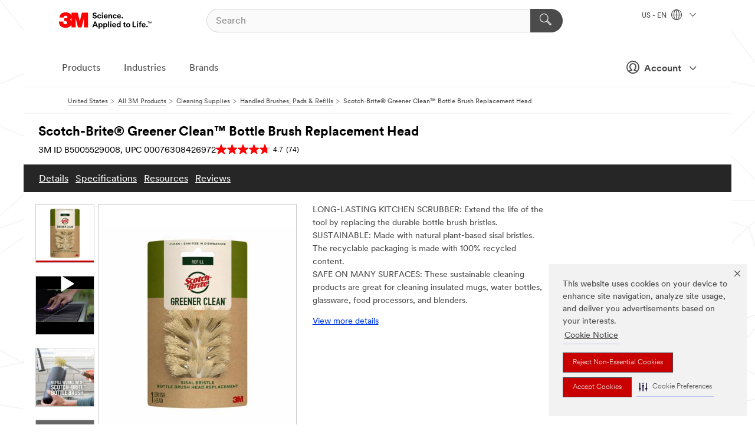

--- FILE ---
content_type: application/javascript;charset=utf-8
request_url: https://api.bazaarvoice.com/data/batch.json?passkey=ormfnaprafumxqk95bptphk6m&apiversion=5.5&displaycode=11313_1_0-en_us&resource.q0=products&filter.q0=id%3Aeq%3AB5005529008|3m-country-catalog|FUZEexperience|en_US&stats.q0=questions%2Creviews&filteredstats.q0=questions%2Creviews&filter_questions.q0=contentlocale%3Aeq%3Aen_US&filter_answers.q0=contentlocale%3Aeq%3Aen_US&filter_reviews.q0=contentlocale%3Aeq%3Aen_US&filter_reviewcomments.q0=contentlocale%3Aeq%3Aen_US&resource.q1=questions&filter.q1=productid%3Aeq%3AB5005529008|3m-country-catalog|FUZEexperience|en_US&filter.q1=contentlocale%3Aeq%3Aen_US&sort.q1=lastapprovedanswersubmissiontime%3Adesc&stats.q1=questions&filteredstats.q1=questions&include.q1=authors%2Cproducts%2Canswers&filter_questions.q1=contentlocale%3Aeq%3Aen_US&filter_answers.q1=contentlocale%3Aeq%3Aen_US&limit.q1=10&offset.q1=0&limit_answers.q1=10&resource.q2=reviews&filter.q2=isratingsonly%3Aeq%3Afalse&filter.q2=productid%3Aeq%3AB5005529008|3m-country-catalog|FUZEexperience|en_US&filter.q2=contentlocale%3Aeq%3Aen_US&sort.q2=submissiontime%3Adesc&stats.q2=reviews&filteredstats.q2=reviews&include.q2=authors%2Cproducts%2Ccomments&filter_reviews.q2=contentlocale%3Aeq%3Aen_US&filter_reviewcomments.q2=contentlocale%3Aeq%3Aen_US&filter_comments.q2=contentlocale%3Aeq%3Aen_US&limit.q2=8&offset.q2=0&limit_comments.q2=3&callback=BV._internal.dataHandler0
body_size: 4777
content:
BV._internal.dataHandler0({"Errors":[],"BatchedResultsOrder":["q1","q2","q0"],"HasErrors":false,"TotalRequests":3,"BatchedResults":{"q1":{"Id":"q1","Limit":10,"Offset":0,"TotalResults":0,"Locale":"en_US","Results":[],"Includes":{},"HasErrors":false,"Errors":[]},"q2":{"Id":"q2","Limit":8,"Offset":0,"TotalResults":74,"Locale":"en_US","Results":[{"Id":"245612475","CID":"2eb67968-5006-5830-8b3a-ebbd68e25a2a","SourceClient":"3m-scotch-brite","LastModeratedTime":"2025-11-03T05:30:03.000+00:00","LastModificationTime":"2025-11-04T14:22:21.000+00:00","ProductId":"B5005529008|3m-country-catalog|FUZEexperience|en_US","OriginalProductName":"Scotch-Brite\u00AE Greener Clean\u2122 Bottle Brush Replacement Head","ClientResponses":[{"Department":"3M Care Team","Response":"Hello, we're sorry to hear you are having trouble with our product. We\u2019re determined to help you have a joyful cleaning experience, and we encourage you to call us directly at 1-800-846-8887 M-F 8am-4:30pm CT so we can help make it right! We hope you have a bright day!","ResponseSource":"mc-api","Name":"","Date":"2025-11-04T14:22:21.000+00:00","SourceClientName":"scotch-brite.com"}],"AuthorId":"zqd3vhs0si6g9zojhu9mlang9x","ContentLocale":"en_US","IsFeatured":false,"TotalInappropriateFeedbackCount":0,"IsSyndicated":true,"SyndicationSource":{"ClientId":null,"LogoImageUrl":"https://photos-us.bazaarvoice.com/photo/2/cGhvdG86YXR0cmlidXRpb25sb2dvMg/c2502023-151c-489c-a7f0-6dc95d32edbc","ContentLink":null,"Name":"scotch-brite.com"},"TotalClientResponseCount":1,"TotalCommentCount":0,"Rating":1,"IsRatingsOnly":false,"ModerationStatus":"APPROVED","SubmissionTime":"2025-11-02T16:27:31.000+00:00","ReviewText":"12 hr drive to get replacement heads?!? I bought the set BECAUSE the heads were replaceable but there are not available","Title":"Not efficient!","UserNickname":"No heads","ContextDataValues":{},"UserLocation":null,"Photos":[],"RatingRange":5,"Helpfulness":null,"Badges":{},"ProductRecommendationIds":[],"TagDimensions":{},"AdditionalFields":{},"CampaignId":null,"TotalFeedbackCount":0,"TagDimensionsOrder":[],"AdditionalFieldsOrder":[],"Cons":null,"BadgesOrder":[],"ContextDataValuesOrder":[],"IsRecommended":null,"CommentIds":[],"TotalPositiveFeedbackCount":0,"SubmissionId":null,"SecondaryRatings":{},"Pros":null,"Videos":[],"TotalNegativeFeedbackCount":0,"InappropriateFeedbackList":[],"SecondaryRatingsOrder":[]},{"Id":"235026923","CID":"02266f5d-2630-5b6c-a2dc-f239f4e6caf6","SourceClient":"3m-scotch-brite","LastModeratedTime":"2024-07-21T14:30:12.000+00:00","LastModificationTime":"2024-07-21T14:30:12.000+00:00","ProductId":"B5005529008|3m-country-catalog|FUZEexperience|en_US","OriginalProductName":"Scotch-Brite\u00AE Greener Clean\u2122 Bottle Brush Replacement Head","UserLocation":"Southern Indiana","AuthorId":"451417424876ef3d0d5bdfc13dace9bb","ContentLocale":"en_US","IsFeatured":false,"TotalInappropriateFeedbackCount":0,"IsSyndicated":true,"SyndicationSource":{"ClientId":null,"LogoImageUrl":"https://photos-us.bazaarvoice.com/photo/2/cGhvdG86YXR0cmlidXRpb25sb2dvMg/c2502023-151c-489c-a7f0-6dc95d32edbc","ContentLink":null,"Name":"scotch-brite.com"},"TotalClientResponseCount":0,"TotalCommentCount":0,"Rating":5,"IsRatingsOnly":false,"IsRecommended":true,"ModerationStatus":"APPROVED","SubmissionTime":"2024-07-20T18:42:28.000+00:00","ReviewText":"[This review was collected as part of a promotion.] I received this product free from 3M in return for my review on this product.\nThis review is for the Scotch-Brite Greener Clean Bottle Brush Refill\n\nI have been using the Scotch-Brite Greener Clean Bottle Brush and Straw set for 6 months now and have not had the need to replace the brush head. It seems that the brush head is quite sturdy and wouldn't need to be replaced often which is a plus to save on money and time. However, I recently replaced the brush head and noticed it was quite easy to remove and replace. \n\nI liked that this bottle brush is a greener version and a durable brush. I would recommend that the top of the brush head be more durable as that is where I ended up putting the most pressure and flattening the bristles.","Title":"Bottle Brush Refill Was Easy to Replace","UserNickname":"Denise","ContextDataValues":{},"Photos":[],"RatingRange":5,"Helpfulness":null,"Badges":{},"ProductRecommendationIds":[],"TagDimensions":{},"AdditionalFields":{},"CampaignId":null,"TotalFeedbackCount":0,"TagDimensionsOrder":[],"AdditionalFieldsOrder":[],"Cons":null,"BadgesOrder":[],"ContextDataValuesOrder":[],"CommentIds":[],"TotalPositiveFeedbackCount":0,"SubmissionId":null,"SecondaryRatings":{},"Pros":null,"Videos":[],"ClientResponses":[],"TotalNegativeFeedbackCount":0,"InappropriateFeedbackList":[],"SecondaryRatingsOrder":[]},{"Id":"234987492","CID":"5c9ef613-6a0d-53f7-b5e0-b6f2d570dfc6","SourceClient":"3m-scotch-brite","LastModeratedTime":"2024-07-19T12:30:09.000+00:00","LastModificationTime":"2024-07-19T12:30:09.000+00:00","ProductId":"B5005529008|3m-country-catalog|FUZEexperience|en_US","OriginalProductName":"Scotch-Brite\u00AE Greener Clean\u2122 Bottle Brush Replacement Head","UserLocation":"N. Richland Hills, TX","AuthorId":"cc09f1","ContentLocale":"en_US","IsFeatured":false,"TotalInappropriateFeedbackCount":0,"IsSyndicated":true,"SyndicationSource":{"ClientId":null,"LogoImageUrl":"https://photos-us.bazaarvoice.com/photo/2/cGhvdG86YXR0cmlidXRpb25sb2dvMg/c2502023-151c-489c-a7f0-6dc95d32edbc","ContentLink":null,"Name":"scotch-brite.com"},"TotalClientResponseCount":0,"TotalCommentCount":0,"Rating":5,"IsRatingsOnly":false,"IsRecommended":true,"ModerationStatus":"APPROVED","SubmissionTime":"2024-07-18T19:55:13.000+00:00","ReviewText":"[This review was collected as part of a promotion.] I love products that offer refills or replacement heads! Plus it's made with recycled and plant based materials. This Scotch Brite Greener Clean Bottle Brush Replacement Head helps me clean all of my bottles and cups and saves me money! There's no reason to buy a new wand when I can just replace the head for half the price. Love that!","Title":"Sustainable and affordable!","UserNickname":"faerietxn","ContextDataValues":{},"Photos":[],"RatingRange":5,"Helpfulness":null,"Badges":{},"ProductRecommendationIds":[],"TagDimensions":{},"AdditionalFields":{},"CampaignId":null,"TotalFeedbackCount":0,"TagDimensionsOrder":[],"AdditionalFieldsOrder":[],"Cons":null,"BadgesOrder":[],"ContextDataValuesOrder":[],"CommentIds":[],"TotalPositiveFeedbackCount":0,"SubmissionId":null,"SecondaryRatings":{},"Pros":null,"Videos":[],"ClientResponses":[],"TotalNegativeFeedbackCount":0,"InappropriateFeedbackList":[],"SecondaryRatingsOrder":[]},{"Id":"234974995","CID":"1bd1397d-2e59-5dd5-9300-9289670b7add","SourceClient":"3m-scotch-brite","LastModeratedTime":"2024-07-18T18:30:10.000+00:00","LastModificationTime":"2024-07-18T18:30:10.000+00:00","ProductId":"B5005529008|3m-country-catalog|FUZEexperience|en_US","OriginalProductName":"Scotch-Brite\u00AE Greener Clean\u2122 Bottle Brush Replacement Head","UserLocation":"Winchester, VA","AuthorId":"e3bd8b7cfe36fa08cb61d2ebc5556d77","ContentLocale":"en_US","IsFeatured":false,"TotalInappropriateFeedbackCount":0,"IsSyndicated":true,"SyndicationSource":{"ClientId":null,"LogoImageUrl":"https://photos-us.bazaarvoice.com/photo/2/cGhvdG86YXR0cmlidXRpb25sb2dvMg/c2502023-151c-489c-a7f0-6dc95d32edbc","ContentLink":null,"Name":"scotch-brite.com"},"TotalClientResponseCount":0,"TotalCommentCount":0,"Rating":5,"IsRatingsOnly":false,"IsRecommended":true,"ModerationStatus":"APPROVED","SubmissionTime":"2024-07-18T00:16:06.000+00:00","ReviewText":"[This review was collected as part of a promotion.] This review is for the Scotch-Brite Greener Clean Bottle Brush refill. These are great refill heads that are super easy to change. Simply turn the head counter-clockwise to remove and clockwise to install. It's a great size, not too large, but also not too small - it fits into all of the water bottles that I have around the house. The bristles could be softer, but I haven't noticed that they scratch any plastic. A great value!","Title":"Greener Clean Bottle Brush Refill","UserNickname":"Soft scrub sponge","ContextDataValues":{},"Photos":[],"RatingRange":5,"Helpfulness":null,"Badges":{},"ProductRecommendationIds":[],"TagDimensions":{},"AdditionalFields":{},"CampaignId":null,"TotalFeedbackCount":0,"TagDimensionsOrder":[],"AdditionalFieldsOrder":[],"Cons":null,"BadgesOrder":[],"ContextDataValuesOrder":[],"CommentIds":[],"TotalPositiveFeedbackCount":0,"SubmissionId":null,"SecondaryRatings":{},"Pros":null,"Videos":[],"ClientResponses":[],"TotalNegativeFeedbackCount":0,"InappropriateFeedbackList":[],"SecondaryRatingsOrder":[]},{"Id":"234967455","CID":"278fb91c-80d5-518e-a7d9-59abc13ab95b","SourceClient":"3m-scotch-brite","LastModeratedTime":"2024-07-19T15:45:11.000+00:00","LastModificationTime":"2024-07-19T15:45:11.000+00:00","ProductId":"B5005529008|3m-country-catalog|FUZEexperience|en_US","OriginalProductName":"Scotch-Brite\u00AE Greener Clean\u2122 Bottle Brush Replacement Head","UserLocation":"Elgin, IL","AuthorId":"1e65ad","ContentLocale":"en_US","IsFeatured":false,"TotalInappropriateFeedbackCount":0,"IsSyndicated":true,"SyndicationSource":{"ClientId":null,"LogoImageUrl":"https://photos-us.bazaarvoice.com/photo/2/cGhvdG86YXR0cmlidXRpb25sb2dvMg/c2502023-151c-489c-a7f0-6dc95d32edbc","ContentLink":null,"Name":"scotch-brite.com"},"TotalClientResponseCount":0,"TotalCommentCount":0,"Rating":3,"IsRatingsOnly":false,"IsRecommended":true,"ModerationStatus":"APPROVED","SubmissionTime":"2024-07-17T17:35:49.000+00:00","ReviewText":"[This review was collected as part of a promotion.] received product as part of promotion\nhaven't yet had to replace the brush head (which is good news about the longevity of the brush head!) am glad to only need to replace brush head as opposed to the entire brush.","Title":"Sisal Bristle Bottle Brush Head Replacement","UserNickname":"ccr213","ContextDataValues":{},"Photos":[],"RatingRange":5,"Helpfulness":null,"Badges":{},"ProductRecommendationIds":[],"TagDimensions":{},"AdditionalFields":{},"CampaignId":null,"TotalFeedbackCount":0,"TagDimensionsOrder":[],"AdditionalFieldsOrder":[],"Cons":null,"BadgesOrder":[],"ContextDataValuesOrder":[],"CommentIds":[],"TotalPositiveFeedbackCount":0,"SubmissionId":null,"SecondaryRatings":{},"Pros":null,"Videos":[],"ClientResponses":[],"TotalNegativeFeedbackCount":0,"InappropriateFeedbackList":[],"SecondaryRatingsOrder":[]},{"Id":"234434783","CID":"4ad64ffe-08d9-52ec-9d17-9ef6db17e3cb","SourceClient":"3m-scotch-brite","LastModeratedTime":"2024-07-18T18:30:10.000+00:00","LastModificationTime":"2024-07-18T18:30:10.000+00:00","ProductId":"B5005529008|3m-country-catalog|FUZEexperience|en_US","OriginalProductName":"Scotch-Brite\u00AE Greener Clean\u2122 Bottle Brush Replacement Head","UserLocation":"Herndon, va","AuthorId":"0a013a5b36edee0124540600133ce03b","ContentLocale":"en_US","IsFeatured":false,"TotalInappropriateFeedbackCount":0,"IsSyndicated":true,"SyndicationSource":{"ClientId":null,"LogoImageUrl":"https://photos-us.bazaarvoice.com/photo/2/cGhvdG86YXR0cmlidXRpb25sb2dvMg/c2502023-151c-489c-a7f0-6dc95d32edbc","ContentLink":null,"Name":"scotch-brite.com"},"TotalClientResponseCount":0,"TotalCommentCount":0,"Rating":4,"IsRatingsOnly":false,"IsRecommended":false,"ModerationStatus":"APPROVED","SubmissionTime":"2024-07-17T17:34:00.000+00:00","ReviewText":"[This review was collected as part of a promotion.] I was given this product for free and it is adequate for cleaning dishes. Very sturdy. I like the feel in my hand. I am a little concerned as to how gentle it will be on some of my nicer pans. It is also easily interchangeable.","Title":"Solid dish cleaner","UserNickname":"Mandy","ContextDataValues":{},"Photos":[],"RatingRange":5,"Helpfulness":null,"Badges":{},"ProductRecommendationIds":[],"TagDimensions":{},"AdditionalFields":{},"CampaignId":null,"TotalFeedbackCount":0,"TagDimensionsOrder":[],"AdditionalFieldsOrder":[],"Cons":null,"BadgesOrder":[],"ContextDataValuesOrder":[],"CommentIds":[],"TotalPositiveFeedbackCount":0,"SubmissionId":null,"SecondaryRatings":{},"Pros":null,"Videos":[],"ClientResponses":[],"TotalNegativeFeedbackCount":0,"InappropriateFeedbackList":[],"SecondaryRatingsOrder":[]},{"Id":"234953266","CID":"9c3d343e-2559-586d-a222-48af3b9eb4ed","SourceClient":"3m-scotch-brite","LastModeratedTime":"2024-07-16T22:15:11.000+00:00","LastModificationTime":"2024-07-16T22:15:11.000+00:00","ProductId":"B5005529008|3m-country-catalog|FUZEexperience|en_US","OriginalProductName":"Scotch-Brite\u00AE Greener Clean\u2122 Bottle Brush Replacement Head","UserLocation":"WV","AuthorId":"572e7802b8394f0f0461e8353ff5d2af","ContentLocale":"en_US","IsFeatured":false,"TotalInappropriateFeedbackCount":0,"IsSyndicated":true,"SyndicationSource":{"ClientId":null,"LogoImageUrl":"https://photos-us.bazaarvoice.com/photo/2/cGhvdG86YXR0cmlidXRpb25sb2dvMg/c2502023-151c-489c-a7f0-6dc95d32edbc","ContentLink":null,"Name":"scotch-brite.com"},"TotalClientResponseCount":0,"TotalCommentCount":0,"Rating":5,"IsRatingsOnly":false,"IsRecommended":true,"ModerationStatus":"APPROVED","SubmissionTime":"2024-07-16T21:55:14.000+00:00","ReviewText":"[This review was collected as part of a promotion.] The Scotch-Brite Greener Clean Sisal Bristle Bottle Brush Head Replacement is effective at cleaning a variety of things while still being gentle. The brush head easily twists off to replace on the handle.","Title":"Sturdy, but gentle.","UserNickname":"Lindsey F","ContextDataValues":{},"Photos":[],"RatingRange":5,"Helpfulness":null,"Badges":{},"ProductRecommendationIds":[],"TagDimensions":{},"AdditionalFields":{},"CampaignId":null,"TotalFeedbackCount":0,"TagDimensionsOrder":[],"AdditionalFieldsOrder":[],"Cons":null,"BadgesOrder":[],"ContextDataValuesOrder":[],"CommentIds":[],"TotalPositiveFeedbackCount":0,"SubmissionId":null,"SecondaryRatings":{},"Pros":null,"Videos":[],"ClientResponses":[],"TotalNegativeFeedbackCount":0,"InappropriateFeedbackList":[],"SecondaryRatingsOrder":[]},{"Id":"234953063","CID":"57a7c0f4-0d92-5185-80bd-de8ba365db40","SourceClient":"3m-scotch-brite","LastModeratedTime":"2024-07-16T22:15:11.000+00:00","LastModificationTime":"2024-07-16T22:15:11.000+00:00","ProductId":"B5005529008|3m-country-catalog|FUZEexperience|en_US","OriginalProductName":"Scotch-Brite\u00AE Greener Clean\u2122 Bottle Brush Replacement Head","UserLocation":"Tacoma, WA","AuthorId":"3c1d522ec1e98b1d0a24b08df73bf45a","ContentLocale":"en_US","IsFeatured":false,"TotalInappropriateFeedbackCount":0,"IsSyndicated":true,"SyndicationSource":{"ClientId":null,"LogoImageUrl":"https://photos-us.bazaarvoice.com/photo/2/cGhvdG86YXR0cmlidXRpb25sb2dvMg/c2502023-151c-489c-a7f0-6dc95d32edbc","ContentLink":null,"Name":"scotch-brite.com"},"TotalClientResponseCount":0,"TotalCommentCount":0,"Rating":5,"IsRatingsOnly":false,"IsRecommended":true,"ModerationStatus":"APPROVED","SubmissionTime":"2024-07-16T21:46:32.000+00:00","ReviewText":"[This review was collected as part of a promotion.] I was sent the Greener Clean Bottle Brush refill for free in exchange for my honest opinion. The replacement head is really easy to attach to the existing bottle brush, and it\u2019s really nice to not have to buy an entirely new brush system when the bristles reach the end of their lifespan.","Title":"Very Convenient","UserNickname":"renee","ContextDataValues":{},"Photos":[],"RatingRange":5,"Helpfulness":null,"Badges":{},"ProductRecommendationIds":[],"TagDimensions":{},"AdditionalFields":{},"CampaignId":null,"TotalFeedbackCount":0,"TagDimensionsOrder":[],"AdditionalFieldsOrder":[],"Cons":null,"BadgesOrder":[],"ContextDataValuesOrder":[],"CommentIds":[],"TotalPositiveFeedbackCount":0,"SubmissionId":null,"SecondaryRatings":{},"Pros":null,"Videos":[],"ClientResponses":[],"TotalNegativeFeedbackCount":0,"InappropriateFeedbackList":[],"SecondaryRatingsOrder":[]}],"Includes":{"Products":{"B5005529008|3m-country-catalog|FUZEexperience|en_US":{"AttributesOrder":["DCSext.CDC","entity.categoryId","WT.pn_sku","AVAILABILITY","DSCext.Business","INVALID_UPC","GTIN14"],"Attributes":{"DCSext.CDC":{"Id":"DCSext.CDC","Values":[{"Value":"FJ","Locale":"en_US"}]},"entity.categoryId":{"Id":"entity.categoryId","Values":[{"Value":"GPH12407","Locale":"en_US"}]},"WT.pn_sku":{"Id":"WT.pn_sku","Values":[{"Value":"B5005529008","Locale":"en_US"}]},"AVAILABILITY":{"Id":"AVAILABILITY","Values":[{"Value":"true","Locale":"en_US"}]},"DSCext.Business":{"Id":"DSCext.Business","Values":[{"Value":"Consumer Business Group","Locale":"en_US"}]},"INVALID_UPC":{"Id":"INVALID_UPC","Values":[{"Value":"70076308426964","Locale":null}]},"GTIN14":{"Id":"GTIN14","Values":[{"Value":"00076308426965","Locale":null},{"Value":"00076308426972","Locale":null}]}},"UPCs":["076308426965","076308426972","76308426965","76308426972"],"Name":"Scotch-Brite\u00AE Greener Clean\u2122 Bottle Brush Replacement Head","ManufacturerPartNumbers":["70007087813|3m-country-catalog|FUZEexperience|en_US","7100311545|3m-country-catalog|FUZEexperience|en_US"],"ImageUrl":"https://multimedia.3m.com/mws/media/2383667J/scotch-brite-greener-clean-bottle-brush-refill.jpg","Id":"B5005529008|3m-country-catalog|FUZEexperience|en_US","CategoryId":"GPH12407","Active":true,"ProductPageUrl":"https://www.3m.com/3M/en_US/p/d/b5005529008/","Disabled":false,"Description":null,"ReviewIds":[],"BrandExternalId":null,"EANs":[],"StoryIds":[],"Brand":{},"ModelNumbers":[],"ISBNs":[],"QuestionIds":[],"FamilyIds":[],"ReviewStatistics":{"RatingsOnlyReviewCount":0,"AverageOverallRating":4.716216216216216,"FirstSubmissionTime":"2024-06-07T13:52:17.000+00:00","LastSubmissionTime":"2025-11-02T16:27:31.000+00:00","TotalReviewCount":74,"RatingDistribution":[{"RatingValue":5,"Count":59},{"RatingValue":4,"Count":11},{"RatingValue":3,"Count":3},{"RatingValue":1,"Count":1}],"ContextDataDistributionOrder":["IncentivizedReview"],"ContextDataDistribution":{"IncentivizedReview":{"Id":"IncentivizedReview","Values":[{"Count":73,"Value":"True"}]}},"NotRecommendedCount":1,"FeaturedReviewCount":0,"RecommendedCount":67,"NotHelpfulVoteCount":0,"SecondaryRatingsAverages":{},"SecondaryRatingsAveragesOrder":[],"OverallRatingRange":5,"TagDistributionOrder":[],"TagDistribution":{},"HelpfulVoteCount":0,"IntelligentTrustMarkDisplayEligible":true},"TotalReviewCount":74,"FilteredReviewStatistics":{"RatingsOnlyReviewCount":0,"AverageOverallRating":4.716216216216216,"FirstSubmissionTime":"2024-06-07T13:52:17.000+00:00","LastSubmissionTime":"2025-11-02T16:27:31.000+00:00","TotalReviewCount":74,"RatingDistribution":[{"RatingValue":5,"Count":59},{"RatingValue":4,"Count":11},{"RatingValue":3,"Count":3},{"RatingValue":1,"Count":1}],"ContextDataDistributionOrder":["IncentivizedReview"],"ContextDataDistribution":{"IncentivizedReview":{"Id":"IncentivizedReview","Values":[{"Count":73,"Value":"True"}]}},"NotRecommendedCount":1,"FeaturedReviewCount":0,"RecommendedCount":67,"NotHelpfulVoteCount":0,"SecondaryRatingsAverages":{},"SecondaryRatingsAveragesOrder":[],"OverallRatingRange":5,"TagDistributionOrder":[],"TagDistribution":{},"HelpfulVoteCount":0}}},"ProductsOrder":["B5005529008|3m-country-catalog|FUZEexperience|en_US"],"Authors":{"zqd3vhs0si6g9zojhu9mlang9x":{"Id":"zqd3vhs0si6g9zojhu9mlang9x","ContributorRank":"NONE","UserNickname":"No heads","LastModeratedTime":"2025-11-02T18:00:08.000+00:00","ModerationStatus":"APPROVED","SubmissionTime":"2025-11-02T16:27:32.000+00:00","ThirdPartyIds":[],"BadgesOrder":[],"Videos":[],"ProductRecommendationIds":[],"Avatar":{},"SecondaryRatings":{},"AdditionalFieldsOrder":[],"CommentIds":[],"QuestionIds":[],"ContextDataValuesOrder":[],"Location":null,"SecondaryRatingsOrder":[],"AnswerIds":[],"ContextDataValues":{},"StoryIds":[],"AdditionalFields":{},"Badges":{},"Photos":[],"SubmissionId":null,"ReviewIds":[],"ReviewStatistics":{"RecommendedCount":0,"NotRecommendedCount":0,"FeaturedReviewCount":0,"TotalReviewCount":1,"RatingsOnlyReviewCount":0,"ContextDataDistribution":{},"ContextDataDistributionOrder":[],"NotHelpfulVoteCount":0,"SecondaryRatingsAverages":{},"FirstSubmissionTime":null,"SecondaryRatingsAveragesOrder":[],"OverallRatingRange":5,"AverageOverallRating":null,"TagDistributionOrder":[],"LastSubmissionTime":null,"TagDistribution":{},"HelpfulVoteCount":0,"RatingDistribution":[]},"TotalReviewCount":1,"FilteredReviewStatistics":{"RecommendedCount":0,"NotRecommendedCount":0,"FeaturedReviewCount":0,"TotalReviewCount":1,"RatingsOnlyReviewCount":0,"ContextDataDistribution":{},"ContextDataDistributionOrder":[],"NotHelpfulVoteCount":0,"SecondaryRatingsAverages":{},"FirstSubmissionTime":null,"SecondaryRatingsAveragesOrder":[],"OverallRatingRange":5,"AverageOverallRating":null,"TagDistributionOrder":[],"LastSubmissionTime":null,"TagDistribution":{},"HelpfulVoteCount":0,"RatingDistribution":[]}},"451417424876ef3d0d5bdfc13dace9bb":{"Id":"451417424876ef3d0d5bdfc13dace9bb","ContributorRank":"NONE","UserNickname":"Denise","LastModeratedTime":"2025-08-19T16:45:13.000+00:00","ModerationStatus":"APPROVED","SubmissionTime":"2025-08-19T16:17:36.000+00:00","ThirdPartyIds":[],"BadgesOrder":[],"Videos":[],"ProductRecommendationIds":[],"Avatar":{},"SecondaryRatings":{},"AdditionalFieldsOrder":[],"CommentIds":[],"QuestionIds":[],"ContextDataValuesOrder":[],"Location":null,"SecondaryRatingsOrder":[],"AnswerIds":[],"ContextDataValues":{},"StoryIds":[],"AdditionalFields":{},"Badges":{},"Photos":[],"SubmissionId":null,"ReviewIds":[],"ReviewStatistics":{"RecommendedCount":0,"FeaturedReviewCount":0,"NotRecommendedCount":0,"TotalReviewCount":1,"RatingsOnlyReviewCount":0,"ContextDataDistribution":{},"ContextDataDistributionOrder":[],"NotHelpfulVoteCount":0,"SecondaryRatingsAverages":{},"FirstSubmissionTime":null,"SecondaryRatingsAveragesOrder":[],"OverallRatingRange":5,"AverageOverallRating":null,"TagDistributionOrder":[],"LastSubmissionTime":null,"TagDistribution":{},"HelpfulVoteCount":0,"RatingDistribution":[]},"TotalReviewCount":1,"FilteredReviewStatistics":{"RecommendedCount":0,"FeaturedReviewCount":0,"NotRecommendedCount":0,"TotalReviewCount":1,"RatingsOnlyReviewCount":0,"ContextDataDistribution":{},"ContextDataDistributionOrder":[],"NotHelpfulVoteCount":0,"SecondaryRatingsAverages":{},"FirstSubmissionTime":null,"SecondaryRatingsAveragesOrder":[],"OverallRatingRange":5,"AverageOverallRating":null,"TagDistributionOrder":[],"LastSubmissionTime":null,"TagDistribution":{},"HelpfulVoteCount":0,"RatingDistribution":[]}},"cc09f1":{"Id":"cc09f1","ContributorRank":"NONE","UserNickname":"faerietxn","LastModeratedTime":"2025-12-31T08:30:04.000+00:00","ModerationStatus":"APPROVED","SubmissionTime":"2025-12-31T04:59:27.000+00:00","ThirdPartyIds":[],"BadgesOrder":[],"Videos":[],"ProductRecommendationIds":[],"Avatar":{},"SecondaryRatings":{},"AdditionalFieldsOrder":[],"CommentIds":[],"QuestionIds":[],"ContextDataValuesOrder":[],"Location":null,"SecondaryRatingsOrder":[],"AnswerIds":[],"ContextDataValues":{},"StoryIds":[],"AdditionalFields":{},"Badges":{},"Photos":[],"SubmissionId":null,"ReviewIds":[],"ReviewStatistics":{"AverageOverallRating":5.0,"RecommendedCount":3,"HelpfulVoteCount":0,"RatingsOnlyReviewCount":0,"NotHelpfulVoteCount":0,"NotRecommendedCount":0,"TotalReviewCount":3,"RatingDistribution":[{"RatingValue":5,"Count":3}],"FirstSubmissionTime":"2016-04-29T01:28:27.000+00:00","LastSubmissionTime":"2021-08-01T03:46:57.000+00:00","FeaturedReviewCount":0,"ContextDataDistribution":{},"ContextDataDistributionOrder":[],"SecondaryRatingsAverages":{},"SecondaryRatingsAveragesOrder":[],"OverallRatingRange":5,"TagDistributionOrder":[],"TagDistribution":{}},"TotalReviewCount":3,"FilteredReviewStatistics":{"RecommendedCount":0,"RatingsOnlyReviewCount":0,"NotRecommendedCount":0,"TotalReviewCount":1,"FeaturedReviewCount":0,"ContextDataDistribution":{},"ContextDataDistributionOrder":[],"NotHelpfulVoteCount":0,"SecondaryRatingsAverages":{},"FirstSubmissionTime":null,"SecondaryRatingsAveragesOrder":[],"OverallRatingRange":5,"AverageOverallRating":null,"TagDistributionOrder":[],"LastSubmissionTime":null,"TagDistribution":{},"HelpfulVoteCount":0,"RatingDistribution":[]}},"e3bd8b7cfe36fa08cb61d2ebc5556d77":{"Id":"e3bd8b7cfe36fa08cb61d2ebc5556d77","ContributorRank":"NONE","UserNickname":"Soft scrub sponge","LastModeratedTime":"2024-07-18T18:30:10.000+00:00","ModerationStatus":"APPROVED","SubmissionTime":"2024-07-18T00:15:46.000+00:00","ThirdPartyIds":[],"BadgesOrder":[],"Videos":[],"ProductRecommendationIds":[],"Avatar":{},"SecondaryRatings":{},"AdditionalFieldsOrder":[],"CommentIds":[],"QuestionIds":[],"ContextDataValuesOrder":[],"Location":null,"SecondaryRatingsOrder":[],"AnswerIds":[],"ContextDataValues":{},"StoryIds":[],"AdditionalFields":{},"Badges":{},"Photos":[],"SubmissionId":null,"ReviewIds":[],"ReviewStatistics":{"NotHelpfulVoteCount":0,"RatingsOnlyReviewCount":0,"FirstSubmissionTime":"2023-07-23T17:38:10.000+00:00","LastSubmissionTime":"2024-12-09T01:22:18.000+00:00","HelpfulVoteCount":0,"RatingDistribution":[{"RatingValue":4,"Count":1},{"RatingValue":5,"Count":1}],"NotRecommendedCount":0,"RecommendedCount":2,"FeaturedReviewCount":0,"AverageOverallRating":4.5,"TotalReviewCount":2,"ContextDataDistribution":{},"ContextDataDistributionOrder":[],"SecondaryRatingsAverages":{},"SecondaryRatingsAveragesOrder":[],"OverallRatingRange":5,"TagDistributionOrder":[],"TagDistribution":{}},"TotalReviewCount":2,"FilteredReviewStatistics":{"RatingsOnlyReviewCount":0,"NotRecommendedCount":0,"RecommendedCount":0,"FeaturedReviewCount":0,"TotalReviewCount":1,"ContextDataDistribution":{},"ContextDataDistributionOrder":[],"NotHelpfulVoteCount":0,"SecondaryRatingsAverages":{},"FirstSubmissionTime":null,"SecondaryRatingsAveragesOrder":[],"OverallRatingRange":5,"AverageOverallRating":null,"TagDistributionOrder":[],"LastSubmissionTime":null,"TagDistribution":{},"HelpfulVoteCount":0,"RatingDistribution":[]}},"1e65ad":{"Id":"1e65ad","ContributorRank":"NONE","UserNickname":"ccr213","LastModeratedTime":"2026-01-17T18:30:18.000+00:00","ModerationStatus":"APPROVED","SubmissionTime":"2026-01-17T18:02:57.000+00:00","ThirdPartyIds":[],"BadgesOrder":[],"Videos":[],"ProductRecommendationIds":[],"Avatar":{},"SecondaryRatings":{},"AdditionalFieldsOrder":[],"CommentIds":[],"QuestionIds":[],"ContextDataValuesOrder":[],"Location":null,"SecondaryRatingsOrder":[],"AnswerIds":[],"ContextDataValues":{},"StoryIds":[],"AdditionalFields":{},"Badges":{},"Photos":[],"SubmissionId":null,"ReviewIds":[],"ReviewStatistics":{"NotHelpfulVoteCount":0,"RatingDistribution":[{"RatingValue":3,"Count":2}],"FeaturedReviewCount":0,"RecommendedCount":1,"FirstSubmissionTime":"2020-09-26T16:43:35.000+00:00","LastSubmissionTime":"2021-03-23T14:39:55.000+00:00","NotRecommendedCount":1,"HelpfulVoteCount":0,"RatingsOnlyReviewCount":0,"TotalReviewCount":2,"AverageOverallRating":3.0,"ContextDataDistribution":{},"ContextDataDistributionOrder":[],"SecondaryRatingsAverages":{},"SecondaryRatingsAveragesOrder":[],"OverallRatingRange":5,"TagDistributionOrder":[],"TagDistribution":{}},"TotalReviewCount":2,"FilteredReviewStatistics":{"FeaturedReviewCount":0,"RecommendedCount":0,"NotRecommendedCount":0,"RatingsOnlyReviewCount":0,"TotalReviewCount":1,"ContextDataDistribution":{},"ContextDataDistributionOrder":[],"NotHelpfulVoteCount":0,"SecondaryRatingsAverages":{},"FirstSubmissionTime":null,"SecondaryRatingsAveragesOrder":[],"OverallRatingRange":5,"AverageOverallRating":null,"TagDistributionOrder":[],"LastSubmissionTime":null,"TagDistribution":{},"HelpfulVoteCount":0,"RatingDistribution":[]}},"0a013a5b36edee0124540600133ce03b":{"Id":"0a013a5b36edee0124540600133ce03b","ContributorRank":"NONE","UserNickname":"Mandy","LastModeratedTime":"2026-01-06T03:00:13.000+00:00","ModerationStatus":"APPROVED","SubmissionTime":"2026-01-05T12:36:13.000+00:00","ThirdPartyIds":[],"BadgesOrder":[],"Videos":[],"ProductRecommendationIds":[],"Avatar":{},"SecondaryRatings":{},"AdditionalFieldsOrder":[],"CommentIds":[],"QuestionIds":[],"ContextDataValuesOrder":[],"Location":null,"SecondaryRatingsOrder":[],"AnswerIds":[],"ContextDataValues":{},"StoryIds":[],"AdditionalFields":{},"Badges":{},"Photos":[],"SubmissionId":null,"ReviewIds":[],"ReviewStatistics":{"RecommendedCount":0,"TotalReviewCount":1,"FeaturedReviewCount":0,"RatingsOnlyReviewCount":0,"NotRecommendedCount":0,"ContextDataDistribution":{},"ContextDataDistributionOrder":[],"NotHelpfulVoteCount":0,"SecondaryRatingsAverages":{},"FirstSubmissionTime":null,"SecondaryRatingsAveragesOrder":[],"OverallRatingRange":5,"AverageOverallRating":null,"TagDistributionOrder":[],"LastSubmissionTime":null,"TagDistribution":{},"HelpfulVoteCount":0,"RatingDistribution":[]},"TotalReviewCount":1,"FilteredReviewStatistics":{"RecommendedCount":0,"TotalReviewCount":1,"FeaturedReviewCount":0,"RatingsOnlyReviewCount":0,"NotRecommendedCount":0,"ContextDataDistribution":{},"ContextDataDistributionOrder":[],"NotHelpfulVoteCount":0,"SecondaryRatingsAverages":{},"FirstSubmissionTime":null,"SecondaryRatingsAveragesOrder":[],"OverallRatingRange":5,"AverageOverallRating":null,"TagDistributionOrder":[],"LastSubmissionTime":null,"TagDistribution":{},"HelpfulVoteCount":0,"RatingDistribution":[]}},"572e7802b8394f0f0461e8353ff5d2af":{"Id":"572e7802b8394f0f0461e8353ff5d2af","ContributorRank":"NONE","UserNickname":"Lindsey F","LastModeratedTime":"2025-09-13T00:45:05.000+00:00","ModerationStatus":"APPROVED","SubmissionTime":"2025-09-13T00:12:12.000+00:00","ThirdPartyIds":[],"BadgesOrder":[],"Videos":[],"ProductRecommendationIds":[],"Avatar":{},"SecondaryRatings":{},"AdditionalFieldsOrder":[],"CommentIds":[],"QuestionIds":[],"ContextDataValuesOrder":[],"Location":null,"SecondaryRatingsOrder":[],"AnswerIds":[],"ContextDataValues":{},"StoryIds":[],"AdditionalFields":{},"Badges":{},"Photos":[],"SubmissionId":null,"ReviewIds":[],"ReviewStatistics":{"NotHelpfulVoteCount":0,"FeaturedReviewCount":0,"FirstSubmissionTime":"2023-07-13T04:54:12.000+00:00","LastSubmissionTime":"2023-07-13T04:54:12.000+00:00","TotalReviewCount":1,"RatingDistribution":[{"RatingValue":5,"Count":1}],"RecommendedCount":1,"NotRecommendedCount":0,"AverageOverallRating":5.0,"HelpfulVoteCount":0,"RatingsOnlyReviewCount":0,"ContextDataDistribution":{},"ContextDataDistributionOrder":[],"SecondaryRatingsAverages":{},"SecondaryRatingsAveragesOrder":[],"OverallRatingRange":5,"TagDistributionOrder":[],"TagDistribution":{}},"TotalReviewCount":1,"FilteredReviewStatistics":{"FeaturedReviewCount":0,"TotalReviewCount":1,"RecommendedCount":0,"NotRecommendedCount":0,"RatingsOnlyReviewCount":0,"ContextDataDistribution":{},"ContextDataDistributionOrder":[],"NotHelpfulVoteCount":0,"SecondaryRatingsAverages":{},"FirstSubmissionTime":null,"SecondaryRatingsAveragesOrder":[],"OverallRatingRange":5,"AverageOverallRating":null,"TagDistributionOrder":[],"LastSubmissionTime":null,"TagDistribution":{},"HelpfulVoteCount":0,"RatingDistribution":[]}},"3c1d522ec1e98b1d0a24b08df73bf45a":{"Id":"3c1d522ec1e98b1d0a24b08df73bf45a","ContributorRank":"NONE","UserNickname":"renee","LastModeratedTime":"2025-11-16T23:45:10.000+00:00","ModerationStatus":"APPROVED","SubmissionTime":"2025-11-16T01:44:10.000+00:00","ThirdPartyIds":[],"BadgesOrder":[],"Videos":[],"ProductRecommendationIds":[],"Avatar":{},"SecondaryRatings":{},"AdditionalFieldsOrder":[],"CommentIds":[],"QuestionIds":[],"ContextDataValuesOrder":[],"Location":null,"SecondaryRatingsOrder":[],"AnswerIds":[],"ContextDataValues":{},"StoryIds":[],"AdditionalFields":{},"Badges":{},"Photos":[],"SubmissionId":null,"ReviewIds":[],"ReviewStatistics":{"RatingsOnlyReviewCount":0,"NotRecommendedCount":0,"RecommendedCount":0,"TotalReviewCount":1,"FeaturedReviewCount":0,"ContextDataDistribution":{},"ContextDataDistributionOrder":[],"NotHelpfulVoteCount":0,"SecondaryRatingsAverages":{},"FirstSubmissionTime":null,"SecondaryRatingsAveragesOrder":[],"OverallRatingRange":5,"AverageOverallRating":null,"TagDistributionOrder":[],"LastSubmissionTime":null,"TagDistribution":{},"HelpfulVoteCount":0,"RatingDistribution":[]},"TotalReviewCount":1,"FilteredReviewStatistics":{"RatingsOnlyReviewCount":0,"NotRecommendedCount":0,"RecommendedCount":0,"TotalReviewCount":1,"FeaturedReviewCount":0,"ContextDataDistribution":{},"ContextDataDistributionOrder":[],"NotHelpfulVoteCount":0,"SecondaryRatingsAverages":{},"FirstSubmissionTime":null,"SecondaryRatingsAveragesOrder":[],"OverallRatingRange":5,"AverageOverallRating":null,"TagDistributionOrder":[],"LastSubmissionTime":null,"TagDistribution":{},"HelpfulVoteCount":0,"RatingDistribution":[]}}},"AuthorsOrder":["zqd3vhs0si6g9zojhu9mlang9x","451417424876ef3d0d5bdfc13dace9bb","cc09f1","e3bd8b7cfe36fa08cb61d2ebc5556d77","1e65ad","0a013a5b36edee0124540600133ce03b","572e7802b8394f0f0461e8353ff5d2af","3c1d522ec1e98b1d0a24b08df73bf45a"]},"HasErrors":false,"Errors":[]},"q0":{"Id":"q0","Limit":10,"Offset":0,"TotalResults":1,"Locale":"en_US","Results":[{"AttributesOrder":["DCSext.CDC","entity.categoryId","WT.pn_sku","AVAILABILITY","DSCext.Business","INVALID_UPC","GTIN14"],"Attributes":{"DCSext.CDC":{"Id":"DCSext.CDC","Values":[{"Value":"FJ","Locale":"en_US"}]},"entity.categoryId":{"Id":"entity.categoryId","Values":[{"Value":"GPH12407","Locale":"en_US"}]},"WT.pn_sku":{"Id":"WT.pn_sku","Values":[{"Value":"B5005529008","Locale":"en_US"}]},"AVAILABILITY":{"Id":"AVAILABILITY","Values":[{"Value":"true","Locale":"en_US"}]},"DSCext.Business":{"Id":"DSCext.Business","Values":[{"Value":"Consumer Business Group","Locale":"en_US"}]},"INVALID_UPC":{"Id":"INVALID_UPC","Values":[{"Value":"70076308426964","Locale":null}]},"GTIN14":{"Id":"GTIN14","Values":[{"Value":"00076308426965","Locale":null},{"Value":"00076308426972","Locale":null}]}},"UPCs":["076308426965","076308426972","76308426965","76308426972"],"Name":"Scotch-Brite\u00AE Greener Clean\u2122 Bottle Brush Replacement Head","ManufacturerPartNumbers":["70007087813|3m-country-catalog|FUZEexperience|en_US","7100311545|3m-country-catalog|FUZEexperience|en_US"],"ImageUrl":"https://multimedia.3m.com/mws/media/2383667J/scotch-brite-greener-clean-bottle-brush-refill.jpg","Id":"B5005529008|3m-country-catalog|FUZEexperience|en_US","CategoryId":"GPH12407","Active":true,"ProductPageUrl":"https://www.3m.com/3M/en_US/p/d/b5005529008/","Disabled":false,"Description":null,"ReviewIds":[],"BrandExternalId":null,"EANs":[],"StoryIds":[],"Brand":{},"ModelNumbers":[],"ISBNs":[],"QuestionIds":[],"FamilyIds":[],"QAStatistics":{"QuestionHelpfulVoteCount":0,"FirstAnswerTime":null,"LastQuestionAnswerTime":null,"FirstQuestionTime":null,"FeaturedAnswerCount":0,"LastAnswerTime":null,"TagDistribution":{},"ContextDataDistribution":{},"TotalAnswerCount":0,"FeaturedQuestionCount":0,"LastQuestionTime":null,"QuestionNotHelpfulVoteCount":0,"BestAnswerCount":0,"TagDistributionOrder":[],"AnswerHelpfulVoteCount":0,"HelpfulVoteCount":0,"AnswerNotHelpfulVoteCount":0,"TotalQuestionCount":0,"ContextDataDistributionOrder":[]},"TotalQuestionCount":0,"TotalAnswerCount":0,"ReviewStatistics":{"RatingsOnlyReviewCount":0,"AverageOverallRating":4.716216216216216,"FirstSubmissionTime":"2024-06-07T13:52:17.000+00:00","LastSubmissionTime":"2025-11-02T16:27:31.000+00:00","TotalReviewCount":74,"RatingDistribution":[{"RatingValue":5,"Count":59},{"RatingValue":4,"Count":11},{"RatingValue":3,"Count":3},{"RatingValue":1,"Count":1}],"ContextDataDistributionOrder":["IncentivizedReview"],"ContextDataDistribution":{"IncentivizedReview":{"Id":"IncentivizedReview","Values":[{"Count":73,"Value":"True"}]}},"NotRecommendedCount":1,"FeaturedReviewCount":0,"RecommendedCount":67,"NotHelpfulVoteCount":0,"SecondaryRatingsAverages":{},"SecondaryRatingsAveragesOrder":[],"OverallRatingRange":5,"TagDistributionOrder":[],"TagDistribution":{},"HelpfulVoteCount":0,"IntelligentTrustMarkDisplayEligible":true},"TotalReviewCount":74,"FilteredQAStatistics":{"QuestionHelpfulVoteCount":0,"FirstAnswerTime":null,"LastQuestionAnswerTime":null,"FirstQuestionTime":null,"FeaturedAnswerCount":0,"LastAnswerTime":null,"TagDistribution":{},"ContextDataDistribution":{},"TotalAnswerCount":0,"FeaturedQuestionCount":0,"LastQuestionTime":null,"QuestionNotHelpfulVoteCount":0,"BestAnswerCount":0,"TagDistributionOrder":[],"AnswerHelpfulVoteCount":0,"HelpfulVoteCount":0,"AnswerNotHelpfulVoteCount":0,"TotalQuestionCount":0,"ContextDataDistributionOrder":[]},"FilteredReviewStatistics":{"RatingsOnlyReviewCount":0,"AverageOverallRating":4.716216216216216,"FirstSubmissionTime":"2024-06-07T13:52:17.000+00:00","LastSubmissionTime":"2025-11-02T16:27:31.000+00:00","TotalReviewCount":74,"RatingDistribution":[{"RatingValue":5,"Count":59},{"RatingValue":4,"Count":11},{"RatingValue":3,"Count":3},{"RatingValue":1,"Count":1}],"ContextDataDistributionOrder":["IncentivizedReview"],"ContextDataDistribution":{"IncentivizedReview":{"Id":"IncentivizedReview","Values":[{"Count":73,"Value":"True"}]}},"NotRecommendedCount":1,"FeaturedReviewCount":0,"RecommendedCount":67,"NotHelpfulVoteCount":0,"SecondaryRatingsAverages":{},"SecondaryRatingsAveragesOrder":[],"OverallRatingRange":5,"TagDistributionOrder":[],"TagDistribution":{},"HelpfulVoteCount":0}}],"Includes":{},"HasErrors":false,"Errors":[]}},"SuccessfulRequests":3,"FailedRequests":0})

--- FILE ---
content_type: application/javascript;charset=utf-8
request_url: https://api.bazaarvoice.com/data/batch.json?passkey=ormfnaprafumxqk95bptphk6m&apiversion=5.5&displaycode=11313_1_0-en_us&resource.q0=reviews&filter.q0=isratingsonly%3Aeq%3Afalse&filter.q0=productid%3Aeq%3AB5005529008%7C3m-country-catalog%7CFUZEexperience%7Cen_US&filter.q0=contentlocale%3Aeq%3Aen_US&sort.q0=submissiontime%3Adesc&stats.q0=reviews&filteredstats.q0=reviews&include.q0=authors%2Cproducts%2Ccomments&filter_reviews.q0=contentlocale%3Aeq%3Aen_US&filter_reviewcomments.q0=contentlocale%3Aeq%3Aen_US&filter_comments.q0=contentlocale%3Aeq%3Aen_US&limit.q0=8&offset.q0=0&limit_comments.q0=3&callback=bv_351_32902
body_size: 4169
content:
bv_351_32902({"Errors":[],"BatchedResultsOrder":["q0"],"HasErrors":false,"TotalRequests":1,"BatchedResults":{"q0":{"Id":"q0","Limit":8,"Offset":0,"TotalResults":74,"Locale":"en_US","Results":[{"Id":"245612475","CID":"2eb67968-5006-5830-8b3a-ebbd68e25a2a","SourceClient":"3m-scotch-brite","LastModeratedTime":"2025-11-03T05:30:03.000+00:00","LastModificationTime":"2025-11-04T14:22:21.000+00:00","ProductId":"B5005529008|3m-country-catalog|FUZEexperience|en_US","OriginalProductName":"Scotch-Brite\u00AE Greener Clean\u2122 Bottle Brush Replacement Head","ClientResponses":[{"Department":"3M Care Team","Response":"Hello, we're sorry to hear you are having trouble with our product. We\u2019re determined to help you have a joyful cleaning experience, and we encourage you to call us directly at 1-800-846-8887 M-F 8am-4:30pm CT so we can help make it right! We hope you have a bright day!","ResponseSource":"mc-api","Name":"","Date":"2025-11-04T14:22:21.000+00:00","SourceClientName":"scotch-brite.com"}],"AuthorId":"zqd3vhs0si6g9zojhu9mlang9x","ContentLocale":"en_US","IsFeatured":false,"TotalInappropriateFeedbackCount":0,"IsSyndicated":true,"SyndicationSource":{"ClientId":null,"LogoImageUrl":"https://photos-us.bazaarvoice.com/photo/2/cGhvdG86YXR0cmlidXRpb25sb2dvMg/c2502023-151c-489c-a7f0-6dc95d32edbc","ContentLink":null,"Name":"scotch-brite.com"},"TotalClientResponseCount":1,"TotalCommentCount":0,"Rating":1,"IsRatingsOnly":false,"ModerationStatus":"APPROVED","SubmissionTime":"2025-11-02T16:27:31.000+00:00","ReviewText":"12 hr drive to get replacement heads?!? I bought the set BECAUSE the heads were replaceable but there are not available","Title":"Not efficient!","UserNickname":"No heads","ContextDataValuesOrder":[],"IsRecommended":null,"BadgesOrder":[],"Cons":null,"TagDimensions":{},"TagDimensionsOrder":[],"AdditionalFieldsOrder":[],"AdditionalFields":{},"CampaignId":null,"TotalFeedbackCount":0,"Helpfulness":null,"Badges":{},"ProductRecommendationIds":[],"RatingRange":5,"Photos":[],"TotalNegativeFeedbackCount":0,"ContextDataValues":{},"UserLocation":null,"SecondaryRatingsOrder":[],"InappropriateFeedbackList":[],"Pros":null,"Videos":[],"SubmissionId":null,"SecondaryRatings":{},"CommentIds":[],"TotalPositiveFeedbackCount":0},{"Id":"235026923","CID":"02266f5d-2630-5b6c-a2dc-f239f4e6caf6","SourceClient":"3m-scotch-brite","LastModeratedTime":"2024-07-21T14:30:12.000+00:00","LastModificationTime":"2024-07-21T14:30:12.000+00:00","ProductId":"B5005529008|3m-country-catalog|FUZEexperience|en_US","OriginalProductName":"Scotch-Brite\u00AE Greener Clean\u2122 Bottle Brush Replacement Head","UserLocation":"Southern Indiana","AuthorId":"451417424876ef3d0d5bdfc13dace9bb","ContentLocale":"en_US","IsFeatured":false,"TotalInappropriateFeedbackCount":0,"IsSyndicated":true,"SyndicationSource":{"ClientId":null,"LogoImageUrl":"https://photos-us.bazaarvoice.com/photo/2/cGhvdG86YXR0cmlidXRpb25sb2dvMg/c2502023-151c-489c-a7f0-6dc95d32edbc","ContentLink":null,"Name":"scotch-brite.com"},"TotalClientResponseCount":0,"TotalCommentCount":0,"Rating":5,"IsRatingsOnly":false,"IsRecommended":true,"ModerationStatus":"APPROVED","SubmissionTime":"2024-07-20T18:42:28.000+00:00","ReviewText":"[This review was collected as part of a promotion.] I received this product free from 3M in return for my review on this product.\nThis review is for the Scotch-Brite Greener Clean Bottle Brush Refill\n\nI have been using the Scotch-Brite Greener Clean Bottle Brush and Straw set for 6 months now and have not had the need to replace the brush head. It seems that the brush head is quite sturdy and wouldn't need to be replaced often which is a plus to save on money and time. However, I recently replaced the brush head and noticed it was quite easy to remove and replace. \n\nI liked that this bottle brush is a greener version and a durable brush. I would recommend that the top of the brush head be more durable as that is where I ended up putting the most pressure and flattening the bristles.","Title":"Bottle Brush Refill Was Easy to Replace","UserNickname":"Denise","ContextDataValuesOrder":[],"BadgesOrder":[],"Cons":null,"TagDimensions":{},"TagDimensionsOrder":[],"AdditionalFieldsOrder":[],"AdditionalFields":{},"CampaignId":null,"TotalFeedbackCount":0,"Helpfulness":null,"Badges":{},"ProductRecommendationIds":[],"RatingRange":5,"Photos":[],"ClientResponses":[],"TotalNegativeFeedbackCount":0,"ContextDataValues":{},"SecondaryRatingsOrder":[],"InappropriateFeedbackList":[],"Pros":null,"Videos":[],"SubmissionId":null,"SecondaryRatings":{},"CommentIds":[],"TotalPositiveFeedbackCount":0},{"Id":"234987492","CID":"5c9ef613-6a0d-53f7-b5e0-b6f2d570dfc6","SourceClient":"3m-scotch-brite","LastModeratedTime":"2024-07-19T12:30:09.000+00:00","LastModificationTime":"2024-07-19T12:30:09.000+00:00","ProductId":"B5005529008|3m-country-catalog|FUZEexperience|en_US","OriginalProductName":"Scotch-Brite\u00AE Greener Clean\u2122 Bottle Brush Replacement Head","UserLocation":"N. Richland Hills, TX","AuthorId":"cc09f1","ContentLocale":"en_US","IsFeatured":false,"TotalInappropriateFeedbackCount":0,"IsSyndicated":true,"SyndicationSource":{"ClientId":null,"LogoImageUrl":"https://photos-us.bazaarvoice.com/photo/2/cGhvdG86YXR0cmlidXRpb25sb2dvMg/c2502023-151c-489c-a7f0-6dc95d32edbc","ContentLink":null,"Name":"scotch-brite.com"},"TotalClientResponseCount":0,"TotalCommentCount":0,"Rating":5,"IsRatingsOnly":false,"IsRecommended":true,"ModerationStatus":"APPROVED","SubmissionTime":"2024-07-18T19:55:13.000+00:00","ReviewText":"[This review was collected as part of a promotion.] I love products that offer refills or replacement heads! Plus it's made with recycled and plant based materials. This Scotch Brite Greener Clean Bottle Brush Replacement Head helps me clean all of my bottles and cups and saves me money! There's no reason to buy a new wand when I can just replace the head for half the price. Love that!","Title":"Sustainable and affordable!","UserNickname":"faerietxn","ContextDataValuesOrder":[],"BadgesOrder":[],"Cons":null,"TagDimensions":{},"TagDimensionsOrder":[],"AdditionalFieldsOrder":[],"AdditionalFields":{},"CampaignId":null,"TotalFeedbackCount":0,"Helpfulness":null,"Badges":{},"ProductRecommendationIds":[],"RatingRange":5,"Photos":[],"ClientResponses":[],"TotalNegativeFeedbackCount":0,"ContextDataValues":{},"SecondaryRatingsOrder":[],"InappropriateFeedbackList":[],"Pros":null,"Videos":[],"SubmissionId":null,"SecondaryRatings":{},"CommentIds":[],"TotalPositiveFeedbackCount":0},{"Id":"234974995","CID":"1bd1397d-2e59-5dd5-9300-9289670b7add","SourceClient":"3m-scotch-brite","LastModeratedTime":"2024-07-18T18:30:10.000+00:00","LastModificationTime":"2024-07-18T18:30:10.000+00:00","ProductId":"B5005529008|3m-country-catalog|FUZEexperience|en_US","OriginalProductName":"Scotch-Brite\u00AE Greener Clean\u2122 Bottle Brush Replacement Head","UserLocation":"Winchester, VA","AuthorId":"e3bd8b7cfe36fa08cb61d2ebc5556d77","ContentLocale":"en_US","IsFeatured":false,"TotalInappropriateFeedbackCount":0,"IsSyndicated":true,"SyndicationSource":{"ClientId":null,"LogoImageUrl":"https://photos-us.bazaarvoice.com/photo/2/cGhvdG86YXR0cmlidXRpb25sb2dvMg/c2502023-151c-489c-a7f0-6dc95d32edbc","ContentLink":null,"Name":"scotch-brite.com"},"TotalClientResponseCount":0,"TotalCommentCount":0,"Rating":5,"IsRatingsOnly":false,"IsRecommended":true,"ModerationStatus":"APPROVED","SubmissionTime":"2024-07-18T00:16:06.000+00:00","ReviewText":"[This review was collected as part of a promotion.] This review is for the Scotch-Brite Greener Clean Bottle Brush refill. These are great refill heads that are super easy to change. Simply turn the head counter-clockwise to remove and clockwise to install. It's a great size, not too large, but also not too small - it fits into all of the water bottles that I have around the house. The bristles could be softer, but I haven't noticed that they scratch any plastic. A great value!","Title":"Greener Clean Bottle Brush Refill","UserNickname":"Soft scrub sponge","ContextDataValuesOrder":[],"BadgesOrder":[],"Cons":null,"TagDimensions":{},"TagDimensionsOrder":[],"AdditionalFieldsOrder":[],"AdditionalFields":{},"CampaignId":null,"TotalFeedbackCount":0,"Helpfulness":null,"Badges":{},"ProductRecommendationIds":[],"RatingRange":5,"Photos":[],"ClientResponses":[],"TotalNegativeFeedbackCount":0,"ContextDataValues":{},"SecondaryRatingsOrder":[],"InappropriateFeedbackList":[],"Pros":null,"Videos":[],"SubmissionId":null,"SecondaryRatings":{},"CommentIds":[],"TotalPositiveFeedbackCount":0},{"Id":"234967455","CID":"278fb91c-80d5-518e-a7d9-59abc13ab95b","SourceClient":"3m-scotch-brite","LastModeratedTime":"2024-07-19T15:45:11.000+00:00","LastModificationTime":"2024-07-19T15:45:11.000+00:00","ProductId":"B5005529008|3m-country-catalog|FUZEexperience|en_US","OriginalProductName":"Scotch-Brite\u00AE Greener Clean\u2122 Bottle Brush Replacement Head","UserLocation":"Elgin, IL","AuthorId":"1e65ad","ContentLocale":"en_US","IsFeatured":false,"TotalInappropriateFeedbackCount":0,"IsSyndicated":true,"SyndicationSource":{"ClientId":null,"LogoImageUrl":"https://photos-us.bazaarvoice.com/photo/2/cGhvdG86YXR0cmlidXRpb25sb2dvMg/c2502023-151c-489c-a7f0-6dc95d32edbc","ContentLink":null,"Name":"scotch-brite.com"},"TotalClientResponseCount":0,"TotalCommentCount":0,"Rating":3,"IsRatingsOnly":false,"IsRecommended":true,"ModerationStatus":"APPROVED","SubmissionTime":"2024-07-17T17:35:49.000+00:00","ReviewText":"[This review was collected as part of a promotion.] received product as part of promotion\nhaven't yet had to replace the brush head (which is good news about the longevity of the brush head!) am glad to only need to replace brush head as opposed to the entire brush.","Title":"Sisal Bristle Bottle Brush Head Replacement","UserNickname":"ccr213","ContextDataValuesOrder":[],"BadgesOrder":[],"Cons":null,"TagDimensions":{},"TagDimensionsOrder":[],"AdditionalFieldsOrder":[],"AdditionalFields":{},"CampaignId":null,"TotalFeedbackCount":0,"Helpfulness":null,"Badges":{},"ProductRecommendationIds":[],"RatingRange":5,"Photos":[],"ClientResponses":[],"TotalNegativeFeedbackCount":0,"ContextDataValues":{},"SecondaryRatingsOrder":[],"InappropriateFeedbackList":[],"Pros":null,"Videos":[],"SubmissionId":null,"SecondaryRatings":{},"CommentIds":[],"TotalPositiveFeedbackCount":0},{"Id":"234434783","CID":"4ad64ffe-08d9-52ec-9d17-9ef6db17e3cb","SourceClient":"3m-scotch-brite","LastModeratedTime":"2024-07-18T18:30:10.000+00:00","LastModificationTime":"2024-07-18T18:30:10.000+00:00","ProductId":"B5005529008|3m-country-catalog|FUZEexperience|en_US","OriginalProductName":"Scotch-Brite\u00AE Greener Clean\u2122 Bottle Brush Replacement Head","UserLocation":"Herndon, va","AuthorId":"0a013a5b36edee0124540600133ce03b","ContentLocale":"en_US","IsFeatured":false,"TotalInappropriateFeedbackCount":0,"IsSyndicated":true,"SyndicationSource":{"ClientId":null,"LogoImageUrl":"https://photos-us.bazaarvoice.com/photo/2/cGhvdG86YXR0cmlidXRpb25sb2dvMg/c2502023-151c-489c-a7f0-6dc95d32edbc","ContentLink":null,"Name":"scotch-brite.com"},"TotalClientResponseCount":0,"TotalCommentCount":0,"Rating":4,"IsRatingsOnly":false,"IsRecommended":false,"ModerationStatus":"APPROVED","SubmissionTime":"2024-07-17T17:34:00.000+00:00","ReviewText":"[This review was collected as part of a promotion.] I was given this product for free and it is adequate for cleaning dishes. Very sturdy. I like the feel in my hand. I am a little concerned as to how gentle it will be on some of my nicer pans. It is also easily interchangeable.","Title":"Solid dish cleaner","UserNickname":"Mandy","ContextDataValuesOrder":[],"BadgesOrder":[],"Cons":null,"TagDimensions":{},"TagDimensionsOrder":[],"AdditionalFieldsOrder":[],"AdditionalFields":{},"CampaignId":null,"TotalFeedbackCount":0,"Helpfulness":null,"Badges":{},"ProductRecommendationIds":[],"RatingRange":5,"Photos":[],"ClientResponses":[],"TotalNegativeFeedbackCount":0,"ContextDataValues":{},"SecondaryRatingsOrder":[],"InappropriateFeedbackList":[],"Pros":null,"Videos":[],"SubmissionId":null,"SecondaryRatings":{},"CommentIds":[],"TotalPositiveFeedbackCount":0},{"Id":"234953266","CID":"9c3d343e-2559-586d-a222-48af3b9eb4ed","SourceClient":"3m-scotch-brite","LastModeratedTime":"2024-07-16T22:15:11.000+00:00","LastModificationTime":"2024-07-16T22:15:11.000+00:00","ProductId":"B5005529008|3m-country-catalog|FUZEexperience|en_US","OriginalProductName":"Scotch-Brite\u00AE Greener Clean\u2122 Bottle Brush Replacement Head","UserLocation":"WV","AuthorId":"572e7802b8394f0f0461e8353ff5d2af","ContentLocale":"en_US","IsFeatured":false,"TotalInappropriateFeedbackCount":0,"IsSyndicated":true,"SyndicationSource":{"ClientId":null,"LogoImageUrl":"https://photos-us.bazaarvoice.com/photo/2/cGhvdG86YXR0cmlidXRpb25sb2dvMg/c2502023-151c-489c-a7f0-6dc95d32edbc","ContentLink":null,"Name":"scotch-brite.com"},"TotalClientResponseCount":0,"TotalCommentCount":0,"Rating":5,"IsRatingsOnly":false,"IsRecommended":true,"ModerationStatus":"APPROVED","SubmissionTime":"2024-07-16T21:55:14.000+00:00","ReviewText":"[This review was collected as part of a promotion.] The Scotch-Brite Greener Clean Sisal Bristle Bottle Brush Head Replacement is effective at cleaning a variety of things while still being gentle. The brush head easily twists off to replace on the handle.","Title":"Sturdy, but gentle.","UserNickname":"Lindsey F","ContextDataValuesOrder":[],"BadgesOrder":[],"Cons":null,"TagDimensions":{},"TagDimensionsOrder":[],"AdditionalFieldsOrder":[],"AdditionalFields":{},"CampaignId":null,"TotalFeedbackCount":0,"Helpfulness":null,"Badges":{},"ProductRecommendationIds":[],"RatingRange":5,"Photos":[],"ClientResponses":[],"TotalNegativeFeedbackCount":0,"ContextDataValues":{},"SecondaryRatingsOrder":[],"InappropriateFeedbackList":[],"Pros":null,"Videos":[],"SubmissionId":null,"SecondaryRatings":{},"CommentIds":[],"TotalPositiveFeedbackCount":0},{"Id":"234953063","CID":"57a7c0f4-0d92-5185-80bd-de8ba365db40","SourceClient":"3m-scotch-brite","LastModeratedTime":"2024-07-16T22:15:11.000+00:00","LastModificationTime":"2024-07-16T22:15:11.000+00:00","ProductId":"B5005529008|3m-country-catalog|FUZEexperience|en_US","OriginalProductName":"Scotch-Brite\u00AE Greener Clean\u2122 Bottle Brush Replacement Head","UserLocation":"Tacoma, WA","AuthorId":"3c1d522ec1e98b1d0a24b08df73bf45a","ContentLocale":"en_US","IsFeatured":false,"TotalInappropriateFeedbackCount":0,"IsSyndicated":true,"SyndicationSource":{"ClientId":null,"LogoImageUrl":"https://photos-us.bazaarvoice.com/photo/2/cGhvdG86YXR0cmlidXRpb25sb2dvMg/c2502023-151c-489c-a7f0-6dc95d32edbc","ContentLink":null,"Name":"scotch-brite.com"},"TotalClientResponseCount":0,"TotalCommentCount":0,"Rating":5,"IsRatingsOnly":false,"IsRecommended":true,"ModerationStatus":"APPROVED","SubmissionTime":"2024-07-16T21:46:32.000+00:00","ReviewText":"[This review was collected as part of a promotion.] I was sent the Greener Clean Bottle Brush refill for free in exchange for my honest opinion. The replacement head is really easy to attach to the existing bottle brush, and it\u2019s really nice to not have to buy an entirely new brush system when the bristles reach the end of their lifespan.","Title":"Very Convenient","UserNickname":"renee","ContextDataValuesOrder":[],"BadgesOrder":[],"Cons":null,"TagDimensions":{},"TagDimensionsOrder":[],"AdditionalFieldsOrder":[],"AdditionalFields":{},"CampaignId":null,"TotalFeedbackCount":0,"Helpfulness":null,"Badges":{},"ProductRecommendationIds":[],"RatingRange":5,"Photos":[],"ClientResponses":[],"TotalNegativeFeedbackCount":0,"ContextDataValues":{},"SecondaryRatingsOrder":[],"InappropriateFeedbackList":[],"Pros":null,"Videos":[],"SubmissionId":null,"SecondaryRatings":{},"CommentIds":[],"TotalPositiveFeedbackCount":0}],"Includes":{"Products":{"B5005529008|3m-country-catalog|FUZEexperience|en_US":{"AttributesOrder":["DCSext.CDC","entity.categoryId","WT.pn_sku","AVAILABILITY","DSCext.Business","INVALID_UPC","GTIN14"],"Attributes":{"DCSext.CDC":{"Id":"DCSext.CDC","Values":[{"Value":"FJ","Locale":"en_US"}]},"entity.categoryId":{"Id":"entity.categoryId","Values":[{"Value":"GPH12407","Locale":"en_US"}]},"WT.pn_sku":{"Id":"WT.pn_sku","Values":[{"Value":"B5005529008","Locale":"en_US"}]},"AVAILABILITY":{"Id":"AVAILABILITY","Values":[{"Value":"true","Locale":"en_US"}]},"DSCext.Business":{"Id":"DSCext.Business","Values":[{"Value":"Consumer Business Group","Locale":"en_US"}]},"INVALID_UPC":{"Id":"INVALID_UPC","Values":[{"Value":"70076308426964","Locale":null}]},"GTIN14":{"Id":"GTIN14","Values":[{"Value":"00076308426965","Locale":null},{"Value":"00076308426972","Locale":null}]}},"UPCs":["076308426965","076308426972","76308426965","76308426972"],"Name":"Scotch-Brite\u00AE Greener Clean\u2122 Bottle Brush Replacement Head","ManufacturerPartNumbers":["70007087813|3m-country-catalog|FUZEexperience|en_US","7100311545|3m-country-catalog|FUZEexperience|en_US"],"ImageUrl":"https://multimedia.3m.com/mws/media/2383667J/scotch-brite-greener-clean-bottle-brush-refill.jpg","Id":"B5005529008|3m-country-catalog|FUZEexperience|en_US","CategoryId":"GPH12407","Active":true,"ProductPageUrl":"https://www.3m.com/3M/en_US/p/d/b5005529008/","Disabled":false,"Description":null,"ReviewIds":[],"FamilyIds":[],"ISBNs":[],"QuestionIds":[],"ModelNumbers":[],"EANs":[],"StoryIds":[],"Brand":{},"BrandExternalId":null,"ReviewStatistics":{"RatingsOnlyReviewCount":0,"AverageOverallRating":4.716216216216216,"FirstSubmissionTime":"2024-06-07T13:52:17.000+00:00","LastSubmissionTime":"2025-11-02T16:27:31.000+00:00","TotalReviewCount":74,"RatingDistribution":[{"RatingValue":5,"Count":59},{"RatingValue":4,"Count":11},{"RatingValue":3,"Count":3},{"RatingValue":1,"Count":1}],"ContextDataDistributionOrder":["IncentivizedReview"],"ContextDataDistribution":{"IncentivizedReview":{"Id":"IncentivizedReview","Values":[{"Count":73,"Value":"True"}]}},"NotRecommendedCount":1,"FeaturedReviewCount":0,"RecommendedCount":67,"TagDistribution":{},"HelpfulVoteCount":0,"OverallRatingRange":5,"TagDistributionOrder":[],"SecondaryRatingsAveragesOrder":[],"NotHelpfulVoteCount":0,"SecondaryRatingsAverages":{},"IntelligentTrustMarkDisplayEligible":true},"TotalReviewCount":74,"FilteredReviewStatistics":{"RatingsOnlyReviewCount":0,"AverageOverallRating":4.716216216216216,"FirstSubmissionTime":"2024-06-07T13:52:17.000+00:00","LastSubmissionTime":"2025-11-02T16:27:31.000+00:00","TotalReviewCount":74,"RatingDistribution":[{"RatingValue":5,"Count":59},{"RatingValue":4,"Count":11},{"RatingValue":3,"Count":3},{"RatingValue":1,"Count":1}],"ContextDataDistributionOrder":["IncentivizedReview"],"ContextDataDistribution":{"IncentivizedReview":{"Id":"IncentivizedReview","Values":[{"Count":73,"Value":"True"}]}},"NotRecommendedCount":1,"FeaturedReviewCount":0,"RecommendedCount":67,"TagDistribution":{},"HelpfulVoteCount":0,"OverallRatingRange":5,"TagDistributionOrder":[],"SecondaryRatingsAveragesOrder":[],"NotHelpfulVoteCount":0,"SecondaryRatingsAverages":{}}}},"ProductsOrder":["B5005529008|3m-country-catalog|FUZEexperience|en_US"],"Authors":{"zqd3vhs0si6g9zojhu9mlang9x":{"Id":"zqd3vhs0si6g9zojhu9mlang9x","ContributorRank":"NONE","UserNickname":"No heads","LastModeratedTime":"2025-11-02T18:00:08.000+00:00","ModerationStatus":"APPROVED","SubmissionTime":"2025-11-02T16:27:32.000+00:00","ThirdPartyIds":[],"SubmissionId":null,"Avatar":{},"SecondaryRatings":{},"Videos":[],"BadgesOrder":[],"ProductRecommendationIds":[],"ContextDataValuesOrder":[],"Location":null,"AdditionalFieldsOrder":[],"CommentIds":[],"StoryIds":[],"QuestionIds":[],"AdditionalFields":{},"Badges":{},"SecondaryRatingsOrder":[],"AnswerIds":[],"ContextDataValues":{},"ReviewIds":[],"Photos":[],"ReviewStatistics":{"RecommendedCount":0,"NotRecommendedCount":0,"FeaturedReviewCount":0,"TotalReviewCount":1,"RatingsOnlyReviewCount":0,"ContextDataDistribution":{},"ContextDataDistributionOrder":[],"LastSubmissionTime":null,"TagDistribution":{},"HelpfulVoteCount":0,"RatingDistribution":[],"OverallRatingRange":5,"TagDistributionOrder":[],"AverageOverallRating":null,"FirstSubmissionTime":null,"SecondaryRatingsAveragesOrder":[],"NotHelpfulVoteCount":0,"SecondaryRatingsAverages":{}},"TotalReviewCount":1,"FilteredReviewStatistics":{"RecommendedCount":0,"NotRecommendedCount":0,"FeaturedReviewCount":0,"TotalReviewCount":1,"RatingsOnlyReviewCount":0,"ContextDataDistribution":{},"ContextDataDistributionOrder":[],"LastSubmissionTime":null,"TagDistribution":{},"HelpfulVoteCount":0,"RatingDistribution":[],"OverallRatingRange":5,"TagDistributionOrder":[],"AverageOverallRating":null,"FirstSubmissionTime":null,"SecondaryRatingsAveragesOrder":[],"NotHelpfulVoteCount":0,"SecondaryRatingsAverages":{}}},"451417424876ef3d0d5bdfc13dace9bb":{"Id":"451417424876ef3d0d5bdfc13dace9bb","ContributorRank":"NONE","UserNickname":"Denise","LastModeratedTime":"2025-08-19T16:45:13.000+00:00","ModerationStatus":"APPROVED","SubmissionTime":"2025-08-19T16:17:36.000+00:00","ThirdPartyIds":[],"SubmissionId":null,"Avatar":{},"SecondaryRatings":{},"Videos":[],"BadgesOrder":[],"ProductRecommendationIds":[],"ContextDataValuesOrder":[],"Location":null,"AdditionalFieldsOrder":[],"CommentIds":[],"StoryIds":[],"QuestionIds":[],"AdditionalFields":{},"Badges":{},"SecondaryRatingsOrder":[],"AnswerIds":[],"ContextDataValues":{},"ReviewIds":[],"Photos":[],"ReviewStatistics":{"RecommendedCount":0,"FeaturedReviewCount":0,"NotRecommendedCount":0,"TotalReviewCount":1,"RatingsOnlyReviewCount":0,"ContextDataDistribution":{},"ContextDataDistributionOrder":[],"LastSubmissionTime":null,"TagDistribution":{},"HelpfulVoteCount":0,"RatingDistribution":[],"OverallRatingRange":5,"TagDistributionOrder":[],"AverageOverallRating":null,"FirstSubmissionTime":null,"SecondaryRatingsAveragesOrder":[],"NotHelpfulVoteCount":0,"SecondaryRatingsAverages":{}},"TotalReviewCount":1,"FilteredReviewStatistics":{"RecommendedCount":0,"FeaturedReviewCount":0,"NotRecommendedCount":0,"TotalReviewCount":1,"RatingsOnlyReviewCount":0,"ContextDataDistribution":{},"ContextDataDistributionOrder":[],"LastSubmissionTime":null,"TagDistribution":{},"HelpfulVoteCount":0,"RatingDistribution":[],"OverallRatingRange":5,"TagDistributionOrder":[],"AverageOverallRating":null,"FirstSubmissionTime":null,"SecondaryRatingsAveragesOrder":[],"NotHelpfulVoteCount":0,"SecondaryRatingsAverages":{}}},"cc09f1":{"Id":"cc09f1","ContributorRank":"NONE","UserNickname":"faerietxn","LastModeratedTime":"2025-12-31T08:30:04.000+00:00","ModerationStatus":"APPROVED","SubmissionTime":"2025-12-31T04:59:27.000+00:00","ThirdPartyIds":[],"SubmissionId":null,"Avatar":{},"SecondaryRatings":{},"Videos":[],"BadgesOrder":[],"ProductRecommendationIds":[],"ContextDataValuesOrder":[],"Location":null,"AdditionalFieldsOrder":[],"CommentIds":[],"StoryIds":[],"QuestionIds":[],"AdditionalFields":{},"Badges":{},"SecondaryRatingsOrder":[],"AnswerIds":[],"ContextDataValues":{},"ReviewIds":[],"Photos":[],"ReviewStatistics":{"AverageOverallRating":5.0,"RecommendedCount":3,"HelpfulVoteCount":0,"RatingsOnlyReviewCount":0,"NotHelpfulVoteCount":0,"NotRecommendedCount":0,"TotalReviewCount":3,"RatingDistribution":[{"RatingValue":5,"Count":3}],"FirstSubmissionTime":"2016-04-29T01:28:27.000+00:00","LastSubmissionTime":"2021-08-01T03:46:57.000+00:00","FeaturedReviewCount":0,"ContextDataDistribution":{},"ContextDataDistributionOrder":[],"TagDistribution":{},"OverallRatingRange":5,"TagDistributionOrder":[],"SecondaryRatingsAveragesOrder":[],"SecondaryRatingsAverages":{}},"TotalReviewCount":3,"FilteredReviewStatistics":{"RecommendedCount":0,"RatingsOnlyReviewCount":0,"NotRecommendedCount":0,"TotalReviewCount":1,"FeaturedReviewCount":0,"ContextDataDistribution":{},"ContextDataDistributionOrder":[],"LastSubmissionTime":null,"TagDistribution":{},"HelpfulVoteCount":0,"RatingDistribution":[],"OverallRatingRange":5,"TagDistributionOrder":[],"AverageOverallRating":null,"FirstSubmissionTime":null,"SecondaryRatingsAveragesOrder":[],"NotHelpfulVoteCount":0,"SecondaryRatingsAverages":{}}},"e3bd8b7cfe36fa08cb61d2ebc5556d77":{"Id":"e3bd8b7cfe36fa08cb61d2ebc5556d77","ContributorRank":"NONE","UserNickname":"Soft scrub sponge","LastModeratedTime":"2024-07-18T18:30:10.000+00:00","ModerationStatus":"APPROVED","SubmissionTime":"2024-07-18T00:15:46.000+00:00","ThirdPartyIds":[],"SubmissionId":null,"Avatar":{},"SecondaryRatings":{},"Videos":[],"BadgesOrder":[],"ProductRecommendationIds":[],"ContextDataValuesOrder":[],"Location":null,"AdditionalFieldsOrder":[],"CommentIds":[],"StoryIds":[],"QuestionIds":[],"AdditionalFields":{},"Badges":{},"SecondaryRatingsOrder":[],"AnswerIds":[],"ContextDataValues":{},"ReviewIds":[],"Photos":[],"ReviewStatistics":{"NotHelpfulVoteCount":0,"RatingsOnlyReviewCount":0,"FirstSubmissionTime":"2023-07-23T17:38:10.000+00:00","LastSubmissionTime":"2024-12-09T01:22:18.000+00:00","HelpfulVoteCount":0,"RatingDistribution":[{"RatingValue":4,"Count":1},{"RatingValue":5,"Count":1}],"NotRecommendedCount":0,"RecommendedCount":2,"FeaturedReviewCount":0,"AverageOverallRating":4.5,"TotalReviewCount":2,"ContextDataDistribution":{},"ContextDataDistributionOrder":[],"TagDistribution":{},"OverallRatingRange":5,"TagDistributionOrder":[],"SecondaryRatingsAveragesOrder":[],"SecondaryRatingsAverages":{}},"TotalReviewCount":2,"FilteredReviewStatistics":{"RatingsOnlyReviewCount":0,"NotRecommendedCount":0,"RecommendedCount":0,"FeaturedReviewCount":0,"TotalReviewCount":1,"ContextDataDistribution":{},"ContextDataDistributionOrder":[],"LastSubmissionTime":null,"TagDistribution":{},"HelpfulVoteCount":0,"RatingDistribution":[],"OverallRatingRange":5,"TagDistributionOrder":[],"AverageOverallRating":null,"FirstSubmissionTime":null,"SecondaryRatingsAveragesOrder":[],"NotHelpfulVoteCount":0,"SecondaryRatingsAverages":{}}},"1e65ad":{"Id":"1e65ad","ContributorRank":"NONE","UserNickname":"ccr213","LastModeratedTime":"2026-01-17T18:30:18.000+00:00","ModerationStatus":"APPROVED","SubmissionTime":"2026-01-17T18:02:57.000+00:00","ThirdPartyIds":[],"SubmissionId":null,"Avatar":{},"SecondaryRatings":{},"Videos":[],"BadgesOrder":[],"ProductRecommendationIds":[],"ContextDataValuesOrder":[],"Location":null,"AdditionalFieldsOrder":[],"CommentIds":[],"StoryIds":[],"QuestionIds":[],"AdditionalFields":{},"Badges":{},"SecondaryRatingsOrder":[],"AnswerIds":[],"ContextDataValues":{},"ReviewIds":[],"Photos":[],"ReviewStatistics":{"NotHelpfulVoteCount":0,"RatingDistribution":[{"RatingValue":3,"Count":2}],"FeaturedReviewCount":0,"RecommendedCount":1,"FirstSubmissionTime":"2020-09-26T16:43:35.000+00:00","LastSubmissionTime":"2021-03-23T14:39:55.000+00:00","NotRecommendedCount":1,"HelpfulVoteCount":0,"RatingsOnlyReviewCount":0,"TotalReviewCount":2,"AverageOverallRating":3.0,"ContextDataDistribution":{},"ContextDataDistributionOrder":[],"TagDistribution":{},"OverallRatingRange":5,"TagDistributionOrder":[],"SecondaryRatingsAveragesOrder":[],"SecondaryRatingsAverages":{}},"TotalReviewCount":2,"FilteredReviewStatistics":{"FeaturedReviewCount":0,"RecommendedCount":0,"NotRecommendedCount":0,"RatingsOnlyReviewCount":0,"TotalReviewCount":1,"ContextDataDistribution":{},"ContextDataDistributionOrder":[],"LastSubmissionTime":null,"TagDistribution":{},"HelpfulVoteCount":0,"RatingDistribution":[],"OverallRatingRange":5,"TagDistributionOrder":[],"AverageOverallRating":null,"FirstSubmissionTime":null,"SecondaryRatingsAveragesOrder":[],"NotHelpfulVoteCount":0,"SecondaryRatingsAverages":{}}},"0a013a5b36edee0124540600133ce03b":{"Id":"0a013a5b36edee0124540600133ce03b","ContributorRank":"NONE","UserNickname":"Mandy","LastModeratedTime":"2026-01-06T03:00:13.000+00:00","ModerationStatus":"APPROVED","SubmissionTime":"2026-01-05T12:36:13.000+00:00","ThirdPartyIds":[],"SubmissionId":null,"Avatar":{},"SecondaryRatings":{},"Videos":[],"BadgesOrder":[],"ProductRecommendationIds":[],"ContextDataValuesOrder":[],"Location":null,"AdditionalFieldsOrder":[],"CommentIds":[],"StoryIds":[],"QuestionIds":[],"AdditionalFields":{},"Badges":{},"SecondaryRatingsOrder":[],"AnswerIds":[],"ContextDataValues":{},"ReviewIds":[],"Photos":[],"ReviewStatistics":{"RecommendedCount":0,"TotalReviewCount":1,"FeaturedReviewCount":0,"RatingsOnlyReviewCount":0,"NotRecommendedCount":0,"ContextDataDistribution":{},"ContextDataDistributionOrder":[],"LastSubmissionTime":null,"TagDistribution":{},"HelpfulVoteCount":0,"RatingDistribution":[],"OverallRatingRange":5,"TagDistributionOrder":[],"AverageOverallRating":null,"FirstSubmissionTime":null,"SecondaryRatingsAveragesOrder":[],"NotHelpfulVoteCount":0,"SecondaryRatingsAverages":{}},"TotalReviewCount":1,"FilteredReviewStatistics":{"RecommendedCount":0,"TotalReviewCount":1,"FeaturedReviewCount":0,"RatingsOnlyReviewCount":0,"NotRecommendedCount":0,"ContextDataDistribution":{},"ContextDataDistributionOrder":[],"LastSubmissionTime":null,"TagDistribution":{},"HelpfulVoteCount":0,"RatingDistribution":[],"OverallRatingRange":5,"TagDistributionOrder":[],"AverageOverallRating":null,"FirstSubmissionTime":null,"SecondaryRatingsAveragesOrder":[],"NotHelpfulVoteCount":0,"SecondaryRatingsAverages":{}}},"572e7802b8394f0f0461e8353ff5d2af":{"Id":"572e7802b8394f0f0461e8353ff5d2af","ContributorRank":"NONE","UserNickname":"Lindsey F","LastModeratedTime":"2025-09-13T00:45:05.000+00:00","ModerationStatus":"APPROVED","SubmissionTime":"2025-09-13T00:12:12.000+00:00","ThirdPartyIds":[],"SubmissionId":null,"Avatar":{},"SecondaryRatings":{},"Videos":[],"BadgesOrder":[],"ProductRecommendationIds":[],"ContextDataValuesOrder":[],"Location":null,"AdditionalFieldsOrder":[],"CommentIds":[],"StoryIds":[],"QuestionIds":[],"AdditionalFields":{},"Badges":{},"SecondaryRatingsOrder":[],"AnswerIds":[],"ContextDataValues":{},"ReviewIds":[],"Photos":[],"ReviewStatistics":{"NotHelpfulVoteCount":0,"FeaturedReviewCount":0,"FirstSubmissionTime":"2023-07-13T04:54:12.000+00:00","LastSubmissionTime":"2023-07-13T04:54:12.000+00:00","TotalReviewCount":1,"RatingDistribution":[{"RatingValue":5,"Count":1}],"RecommendedCount":1,"NotRecommendedCount":0,"AverageOverallRating":5.0,"HelpfulVoteCount":0,"RatingsOnlyReviewCount":0,"ContextDataDistribution":{},"ContextDataDistributionOrder":[],"TagDistribution":{},"OverallRatingRange":5,"TagDistributionOrder":[],"SecondaryRatingsAveragesOrder":[],"SecondaryRatingsAverages":{}},"TotalReviewCount":1,"FilteredReviewStatistics":{"FeaturedReviewCount":0,"TotalReviewCount":1,"RecommendedCount":0,"NotRecommendedCount":0,"RatingsOnlyReviewCount":0,"ContextDataDistribution":{},"ContextDataDistributionOrder":[],"LastSubmissionTime":null,"TagDistribution":{},"HelpfulVoteCount":0,"RatingDistribution":[],"OverallRatingRange":5,"TagDistributionOrder":[],"AverageOverallRating":null,"FirstSubmissionTime":null,"SecondaryRatingsAveragesOrder":[],"NotHelpfulVoteCount":0,"SecondaryRatingsAverages":{}}},"3c1d522ec1e98b1d0a24b08df73bf45a":{"Id":"3c1d522ec1e98b1d0a24b08df73bf45a","ContributorRank":"NONE","UserNickname":"renee","LastModeratedTime":"2025-11-16T23:45:10.000+00:00","ModerationStatus":"APPROVED","SubmissionTime":"2025-11-16T01:44:10.000+00:00","ThirdPartyIds":[],"SubmissionId":null,"Avatar":{},"SecondaryRatings":{},"Videos":[],"BadgesOrder":[],"ProductRecommendationIds":[],"ContextDataValuesOrder":[],"Location":null,"AdditionalFieldsOrder":[],"CommentIds":[],"StoryIds":[],"QuestionIds":[],"AdditionalFields":{},"Badges":{},"SecondaryRatingsOrder":[],"AnswerIds":[],"ContextDataValues":{},"ReviewIds":[],"Photos":[],"ReviewStatistics":{"RatingsOnlyReviewCount":0,"NotRecommendedCount":0,"RecommendedCount":0,"TotalReviewCount":1,"FeaturedReviewCount":0,"ContextDataDistribution":{},"ContextDataDistributionOrder":[],"LastSubmissionTime":null,"TagDistribution":{},"HelpfulVoteCount":0,"RatingDistribution":[],"OverallRatingRange":5,"TagDistributionOrder":[],"AverageOverallRating":null,"FirstSubmissionTime":null,"SecondaryRatingsAveragesOrder":[],"NotHelpfulVoteCount":0,"SecondaryRatingsAverages":{}},"TotalReviewCount":1,"FilteredReviewStatistics":{"RatingsOnlyReviewCount":0,"NotRecommendedCount":0,"RecommendedCount":0,"TotalReviewCount":1,"FeaturedReviewCount":0,"ContextDataDistribution":{},"ContextDataDistributionOrder":[],"LastSubmissionTime":null,"TagDistribution":{},"HelpfulVoteCount":0,"RatingDistribution":[],"OverallRatingRange":5,"TagDistributionOrder":[],"AverageOverallRating":null,"FirstSubmissionTime":null,"SecondaryRatingsAveragesOrder":[],"NotHelpfulVoteCount":0,"SecondaryRatingsAverages":{}}}},"AuthorsOrder":["zqd3vhs0si6g9zojhu9mlang9x","451417424876ef3d0d5bdfc13dace9bb","cc09f1","e3bd8b7cfe36fa08cb61d2ebc5556d77","1e65ad","0a013a5b36edee0124540600133ce03b","572e7802b8394f0f0461e8353ff5d2af","3c1d522ec1e98b1d0a24b08df73bf45a"]},"HasErrors":false,"Errors":[]}},"SuccessfulRequests":1,"FailedRequests":0})

--- FILE ---
content_type: application/javascript;charset=utf-8
request_url: https://api.bazaarvoice.com/data/batch.json?passkey=ormfnaprafumxqk95bptphk6m&apiversion=5.5&displaycode=11313_1_0-en_us&resource.q0=products&filter.q0=id%3Aeq%3AB5005529008%7C3m-country-catalog%7CFUZEexperience%7Cen_US&stats.q0=questions%2Creviews&filteredstats.q0=questions%2Creviews&filter_questions.q0=contentlocale%3Aeq%3Aen_US&filter_answers.q0=contentlocale%3Aeq%3Aen_US&filter_reviews.q0=contentlocale%3Aeq%3Aen_US&filter_reviewcomments.q0=contentlocale%3Aeq%3Aen_US&resource.q1=questions&filter.q1=productid%3Aeq%3AB5005529008%7C3m-country-catalog%7CFUZEexperience%7Cen_US&filter.q1=contentlocale%3Aeq%3Aen_US&sort.q1=lastapprovedanswersubmissiontime%3Adesc&stats.q1=questions&filteredstats.q1=questions&include.q1=authors%2Cproducts%2Canswers&filter_questions.q1=contentlocale%3Aeq%3Aen_US&filter_answers.q1=contentlocale%3Aeq%3Aen_US&limit.q1=10&offset.q1=0&limit_answers.q1=10&callback=bv_351_20779
body_size: 557
content:
bv_351_20779({"Errors":[],"BatchedResultsOrder":["q1","q0"],"HasErrors":false,"TotalRequests":2,"BatchedResults":{"q1":{"Id":"q1","Limit":10,"Offset":0,"TotalResults":0,"Locale":"en_US","Results":[],"Includes":{},"HasErrors":false,"Errors":[]},"q0":{"Id":"q0","Limit":10,"Offset":0,"TotalResults":1,"Locale":"en_US","Results":[{"AttributesOrder":["DCSext.CDC","entity.categoryId","WT.pn_sku","AVAILABILITY","DSCext.Business","INVALID_UPC","GTIN14"],"Attributes":{"DCSext.CDC":{"Id":"DCSext.CDC","Values":[{"Value":"FJ","Locale":"en_US"}]},"entity.categoryId":{"Id":"entity.categoryId","Values":[{"Value":"GPH12407","Locale":"en_US"}]},"WT.pn_sku":{"Id":"WT.pn_sku","Values":[{"Value":"B5005529008","Locale":"en_US"}]},"AVAILABILITY":{"Id":"AVAILABILITY","Values":[{"Value":"true","Locale":"en_US"}]},"DSCext.Business":{"Id":"DSCext.Business","Values":[{"Value":"Consumer Business Group","Locale":"en_US"}]},"INVALID_UPC":{"Id":"INVALID_UPC","Values":[{"Value":"70076308426964","Locale":null}]},"GTIN14":{"Id":"GTIN14","Values":[{"Value":"00076308426965","Locale":null},{"Value":"00076308426972","Locale":null}]}},"UPCs":["076308426965","076308426972","76308426965","76308426972"],"Name":"Scotch-Brite\u00AE Greener Clean\u2122 Bottle Brush Replacement Head","ManufacturerPartNumbers":["70007087813|3m-country-catalog|FUZEexperience|en_US","7100311545|3m-country-catalog|FUZEexperience|en_US"],"ImageUrl":"https://multimedia.3m.com/mws/media/2383667J/scotch-brite-greener-clean-bottle-brush-refill.jpg","Id":"B5005529008|3m-country-catalog|FUZEexperience|en_US","CategoryId":"GPH12407","Active":true,"ProductPageUrl":"https://www.3m.com/3M/en_US/p/d/b5005529008/","Disabled":false,"Description":null,"ReviewIds":[],"FamilyIds":[],"ISBNs":[],"QuestionIds":[],"ModelNumbers":[],"EANs":[],"StoryIds":[],"Brand":{},"BrandExternalId":null,"ReviewStatistics":{"RatingsOnlyReviewCount":0,"AverageOverallRating":4.716216216216216,"FirstSubmissionTime":"2024-06-07T13:52:17.000+00:00","LastSubmissionTime":"2025-11-02T16:27:31.000+00:00","TotalReviewCount":74,"RatingDistribution":[{"RatingValue":5,"Count":59},{"RatingValue":4,"Count":11},{"RatingValue":3,"Count":3},{"RatingValue":1,"Count":1}],"ContextDataDistributionOrder":["IncentivizedReview"],"ContextDataDistribution":{"IncentivizedReview":{"Id":"IncentivizedReview","Values":[{"Count":73,"Value":"True"}]}},"NotRecommendedCount":1,"FeaturedReviewCount":0,"RecommendedCount":67,"TagDistribution":{},"HelpfulVoteCount":0,"OverallRatingRange":5,"TagDistributionOrder":[],"SecondaryRatingsAveragesOrder":[],"NotHelpfulVoteCount":0,"SecondaryRatingsAverages":{},"IntelligentTrustMarkDisplayEligible":true},"TotalReviewCount":74,"QAStatistics":{"QuestionHelpfulVoteCount":0,"FirstAnswerTime":null,"LastQuestionAnswerTime":null,"FirstQuestionTime":null,"FeaturedAnswerCount":0,"LastAnswerTime":null,"TagDistribution":{},"ContextDataDistribution":{},"TotalAnswerCount":0,"FeaturedQuestionCount":0,"LastQuestionTime":null,"QuestionNotHelpfulVoteCount":0,"BestAnswerCount":0,"TagDistributionOrder":[],"AnswerHelpfulVoteCount":0,"HelpfulVoteCount":0,"AnswerNotHelpfulVoteCount":0,"TotalQuestionCount":0,"ContextDataDistributionOrder":[]},"TotalQuestionCount":0,"TotalAnswerCount":0,"FilteredReviewStatistics":{"RatingsOnlyReviewCount":0,"AverageOverallRating":4.716216216216216,"FirstSubmissionTime":"2024-06-07T13:52:17.000+00:00","LastSubmissionTime":"2025-11-02T16:27:31.000+00:00","TotalReviewCount":74,"RatingDistribution":[{"RatingValue":5,"Count":59},{"RatingValue":4,"Count":11},{"RatingValue":3,"Count":3},{"RatingValue":1,"Count":1}],"ContextDataDistributionOrder":["IncentivizedReview"],"ContextDataDistribution":{"IncentivizedReview":{"Id":"IncentivizedReview","Values":[{"Count":73,"Value":"True"}]}},"NotRecommendedCount":1,"FeaturedReviewCount":0,"RecommendedCount":67,"TagDistribution":{},"HelpfulVoteCount":0,"OverallRatingRange":5,"TagDistributionOrder":[],"SecondaryRatingsAveragesOrder":[],"NotHelpfulVoteCount":0,"SecondaryRatingsAverages":{}},"FilteredQAStatistics":{"QuestionHelpfulVoteCount":0,"FirstAnswerTime":null,"LastQuestionAnswerTime":null,"FirstQuestionTime":null,"FeaturedAnswerCount":0,"LastAnswerTime":null,"TagDistribution":{},"ContextDataDistribution":{},"TotalAnswerCount":0,"FeaturedQuestionCount":0,"LastQuestionTime":null,"QuestionNotHelpfulVoteCount":0,"BestAnswerCount":0,"TagDistributionOrder":[],"AnswerHelpfulVoteCount":0,"HelpfulVoteCount":0,"AnswerNotHelpfulVoteCount":0,"TotalQuestionCount":0,"ContextDataDistributionOrder":[]}}],"Includes":{},"HasErrors":false,"Errors":[]}},"SuccessfulRequests":2,"FailedRequests":0})

--- FILE ---
content_type: application/javascript;charset=utf-8
request_url: https://api.bazaarvoice.com/data/products.json?passkey=ormfnaprafumxqk95bptphk6m&apiversion=5.5&displaycode=11313_1_0-en_us&filter=id%3Aeq%3AB5005529008%7C3m-country-catalog%7CFUZEexperience%7Cen_US&limit=1&callback=bv_351_26600
body_size: 43
content:
bv_351_26600({"Limit":1,"Offset":0,"TotalResults":1,"Locale":"en_US","Results":[{"AttributesOrder":["DCSext.CDC","entity.categoryId","WT.pn_sku","AVAILABILITY","DSCext.Business","INVALID_UPC","GTIN14"],"Attributes":{"DCSext.CDC":{"Id":"DCSext.CDC","Values":[{"Value":"FJ","Locale":"en_US"}]},"entity.categoryId":{"Id":"entity.categoryId","Values":[{"Value":"GPH12407","Locale":"en_US"}]},"WT.pn_sku":{"Id":"WT.pn_sku","Values":[{"Value":"B5005529008","Locale":"en_US"}]},"AVAILABILITY":{"Id":"AVAILABILITY","Values":[{"Value":"true","Locale":"en_US"}]},"DSCext.Business":{"Id":"DSCext.Business","Values":[{"Value":"Consumer Business Group","Locale":"en_US"}]},"INVALID_UPC":{"Id":"INVALID_UPC","Values":[{"Value":"70076308426964","Locale":null}]},"GTIN14":{"Id":"GTIN14","Values":[{"Value":"00076308426965","Locale":null},{"Value":"00076308426972","Locale":null}]}},"UPCs":["076308426965","076308426972","76308426965","76308426972"],"Name":"Scotch-Brite\u00AE Greener Clean\u2122 Bottle Brush Replacement Head","ManufacturerPartNumbers":["70007087813|3m-country-catalog|FUZEexperience|en_US","7100311545|3m-country-catalog|FUZEexperience|en_US"],"ImageUrl":"https://multimedia.3m.com/mws/media/2383667J/scotch-brite-greener-clean-bottle-brush-refill.jpg","Id":"B5005529008|3m-country-catalog|FUZEexperience|en_US","CategoryId":"GPH12407","Active":true,"ProductPageUrl":"https://www.3m.com/3M/en_US/p/d/b5005529008/","Disabled":false,"EANs":[],"StoryIds":[],"ModelNumbers":[],"Brand":{},"BrandExternalId":null,"Description":null,"ReviewIds":[],"FamilyIds":[],"QuestionIds":[],"ISBNs":[]}],"Includes":{},"HasErrors":false,"Errors":[]})

--- FILE ---
content_type: text/javascript;charset=UTF-8
request_url: https://apps.bazaarvoice.com/deployments/3m-country-catalog/fuzeexperience/production/en_US/review_highlights-config.js
body_size: 553
content:
/*!
 * Bazaarvoice review_highlights 3.4.1 config
 * Wed, 10 Dec 2025 23:46:20 GMT
 *
 * http://bazaarvoice.com/
 *
 * Copyright 2025 Bazaarvoice. All rights reserved.
 *
 */
window.performance && window.performance.mark && window.performance.mark('bv_loader_configure_review_highlights_start');BV["review_highlights"].configure({"apiKey":"","contentLocales":[null],"isConversationsClient":true,"messages":{"review_highlights_title":"Review Highlights","review_highlights_count":"{Count, plural, one { {Count} review } other { {Count} reviews } }","review_highlights_expand":"Full review","review_highlights_empty":"There are not enough reviews to display {Subject} at this time.","review_highlights_author_name":"By {Name}","review_highlights_author_anonymous":"anonymous","review_highlights_pros":"Pros","review_highlights_cons":"Cons"},"showSummary":false,"aggregateRatingLocation":"prsSummary","styles":{"button":{"color":"#FFFFFF","lineHeight":12,"textTransform":"uppercase","fontFamily":"Arial, sans-serif","fontSize":12,"bold":false,"italic":false,"underline":false,"fontHoverStyle":{"color":"#FFFFFF","lineHeight":12,"textTransform":"none","fontFamily":"Arial, sans-serif","fontSize":12,"bold":false,"italic":false,"underline":false},"background":{"hover":"#FF0000","primary":"#FF0000"}},"distributionBars":{"empty":{"size":11,"color":"#FFFFFF","charCode":9733,"sampleBackgroundColor":"white"},"full":{"size":11,"color":"#E7A409","charCode":9733,"sampleBackgroundColor":"white"}},"link":{"color":"#000000","lineHeight":14,"textTransform":"none","fontFamily":"Arial, sans-serif","fontSize":14,"bold":false,"italic":false,"underline":false},"stars":{"empty":{"size":11,"color":"#FFFFFF","charCode":9733,"sampleBackgroundColor":"white"},"full":{"size":11,"color":"#E7A409","charCode":9733,"sampleBackgroundColor":"white"}},"applicationTitle":{"color":"#444444","lineHeight":22.5,"textTransform":"none","fontFamily":"Arial, sans-serif","fontSize":15,"bold":true,"italic":false,"underline":false},"proConContainerTitle":{"color":"#666666","lineHeight":21,"textTransform":"none","fontFamily":"Arial, sans-serif","fontSize":14,"bold":false,"italic":false,"underline":false},"reviewTitle":{"color":"#2F2F2F","lineHeight":22.5,"textTransform":"none","fontFamily":"Arial, sans-serif","fontSize":15,"bold":false,"italic":false,"underline":false},"highlightTitle":{"color":"#2F2F2F","lineHeight":18,"textTransform":"none","fontFamily":"Arial, sans-serif","fontSize":12,"bold":false,"italic":false,"underline":false},"text":{"color":"#2F2F2F","lineHeight":18,"textTransform":"none","fontFamily":"Arial, sans-serif","fontSize":12,"bold":false,"italic":false,"underline":false}},"seoMarkupType":"seoMicrodataMarkup","displayCode":"11313_1_0","swat_backend_display":true,"featureFlags":{}});